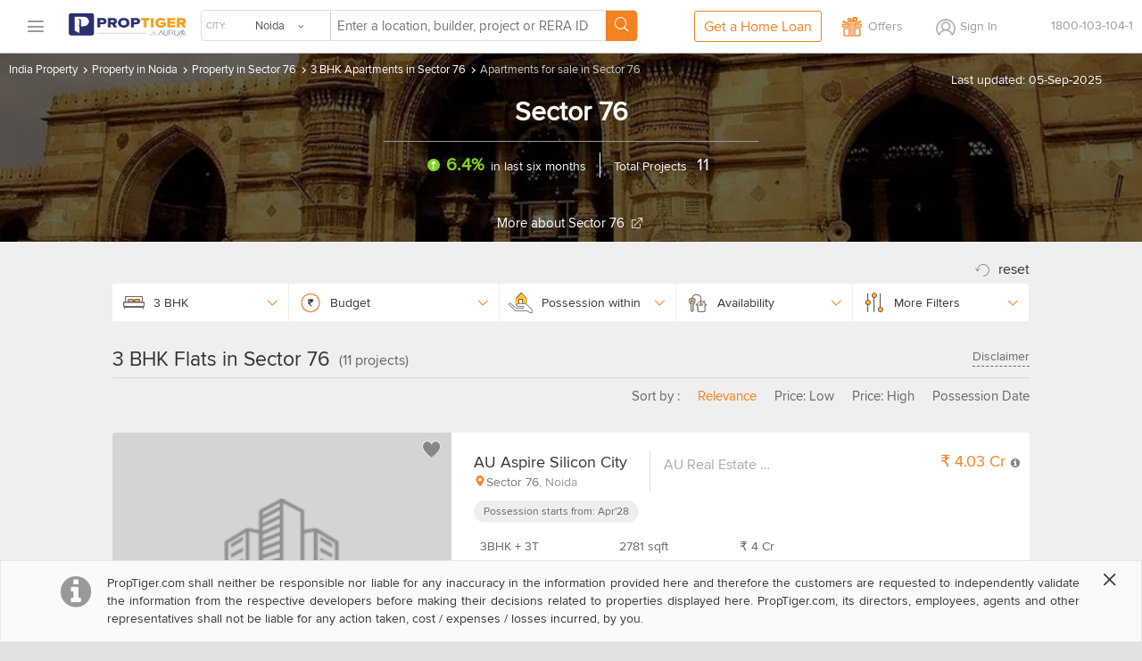

--- FILE ---
content_type: text/html
request_url: https://www.proptiger.com/noida/apartments-flats-sale-sector-76-50084/3bhk
body_size: 32150
content:
<!DOCTYPE html PUBLIC "-//WAPFORUM//DTD XHTML Mobile 1.2//EN" "http://www.openmobilealliance.org/tech/DTD/xhtml-mobile12.dtd"><html lang="en"><head><title>3 BHK Apartments in Sector 76– Buy 3 BHK Residential Apartments/Flats for Sale in Sector 76 Noida :PropTiger.com</title><meta charset="utf-8"/><link rel="dns-prefetch" href="//im.proptiger.com"/><link rel="dns-prefetch" href="//im.pt-img.com"/><link rel="dns-prefetch" href="//im.pt-img1.com"/><link rel="dns-prefetch" href="//im.pt-img2.com"/><link rel="dns-prefetch" href="//static-mob.proptiger.com"/><meta content="IE=Edge,chrome=1" http-equiv="X-UA-Compatible"/><meta name="viewport" content="width=device-width, initial-scale=1.0, maximum-scale=5.0"/><meta name="description" content="3 BHK Apartments in Sector 76 – Buy 3 BHK residential flats and apartments for sale at best price in Sector 76. Buy 3 BHK residential apartments/flats for sale in Sector 76 Noida."/><meta name="keywords" content="3 BHK apartments for sale in Sector 76 Noida, 3 BHK flat for sale in Sector 76 Noida, 3 BHK flat in Sector 76 Noida for sale, 3 BHK flats for sale in Sector 76 Noida, 3 BHK flats in Sector 76 Noida for sale, 3 BHK flat in Sector 76 Noida, buy 3 BHK flat in Sector 76 Noida, 3 BHK apartment in Sector 76 Noida, 3 BHK apartments in Sector 76 Noida, 3 BHK flat in Sector 76 Noida, 3 BHK flats in Sector 76 Noida"/><meta name="language" content="en-uk, english"/><meta name="google" content="notranslate"/><meta http-equiv="Content-Language" content="en"/><meta name="author" content="PropTiger.com"/><meta name="copyright" content="www.proptiger.com"/><meta name="ICBM" content="28.535500;77.390999"/><meta name="HandheldFriendly" content="true"/><meta name="referrer" content="origin"/><meta name="google-site-verification" content="duS8rDRDyhIBVSK_19vEOiqE18uE_I79LTqGAbzrRAo"/><meta property="og:image" content="https://im.proptiger.com/6/20/92/noida-heroshot-image-659708.jpeg"/><meta property="og:title" content="3 BHK Apartments in Sector 76– Buy 3 BHK Residential Apartments/Flats for Sale in Sector 76 Noida :PropTiger.com"/><meta property="og:description" content="3 BHK Apartments in Sector 76 – Buy 3 BHK residential flats and apartments for sale at best price in Sector 76. Buy 3 BHK residential apartments/flats for sale in Sector 76 Noida."/><link rel="manifest" href="/manifest.json"/><style type="text/css">@font-face {
   font-family: 'proxima_nova_rgregular';
   src: url('https://d1ghtzyjrbl4t6.cloudfront.net/mobile/fonts/ProximaNova-Reg-webfont.557c4707.eot');
   src: url('https://d1ghtzyjrbl4t6.cloudfront.net/mobile/fonts/ProximaNova-Reg-webfont.557c4707.eot?#iefix') format('embedded-opentype'),
        url('https://d1ghtzyjrbl4t6.cloudfront.net/mobile/fonts/ProximaNova-Reg-webfont.b421b35f.woff2') format('woff2'),
        url('https://d1ghtzyjrbl4t6.cloudfront.net/mobile/fonts/ProximaNova-Reg-webfont.328127b0.woff') format('woff'),
        url('https://d1ghtzyjrbl4t6.cloudfront.net/mobile/fonts/ProximaNova-Reg-webfont.602e9fd3.ttf') format('truetype'),
        url('https://d1ghtzyjrbl4t6.cloudfront.net/mobile/fonts/ProximaNova-Reg-webfont.580ce35a.svg#proxima_nova_rgregular') format('svg');
   font-weight: normal;
   font-style: normal;
   font-display: swap;
}@font-face {
  font-family: 'icomoon-new';
  src:  url('https://d1ghtzyjrbl4t6.cloudfront.net/mobile/fonts/icomoon-new.f7e0914d.eot?h4rq6r');
  src:  url('https://d1ghtzyjrbl4t6.cloudfront.net/mobile/fonts/icomoon-new.f7e0914d.eot?h4rq6r#iefix') format('embedded-opentype'),
    url('https://d1ghtzyjrbl4t6.cloudfront.net/mobile/fonts/icomoon-new.a7ff47fa.woff2?h4rq6r') format('woff2'),
    url('https://d1ghtzyjrbl4t6.cloudfront.net/mobile/fonts/icomoon-new.dce2b8ca.woff?h4rq6r') format('woff'),
    url('https://d1ghtzyjrbl4t6.cloudfront.net/mobile/fonts/icomoon-new.b3d31005.ttf?h4rq6r') format('truetype'),
    url('https://d1ghtzyjrbl4t6.cloudfront.net/mobile/fonts/icomoon-new.dddce3b7.svg?h4rq6r#icomoon-new') format('svg');
  font-weight: normal;
  font-style: normal;
  font-display: swap;
}</style><link rel="canonical" href="https://www.proptiger.com/noida/apartments-flats-sale-sector-76-50084/3bhk?page=undefined"/><style><html>{font-family:sans-serif;-ms-text-size-adjust:100%;-webkit-text-size-adjust:100%}article,aside,details,figcaption,figure,footer,header,hgroup,main,nav,section,summary{display:block}audio,canvas,progress,video{display:inline-block;vertical-align:baseline}audio:not([controls]){display:none;height:0}[hidden],template{display:none}a{background:0 0}a:active,a:hover{outline:0}b,strong{font-weight:700}dfn{font-style:italic}h1{margin:.67em 0}mark{background:#ff0;color:#000}sub,sup{font-size:75%;line-height:0;position:relative;vertical-align:baseline}sup{top:-.5em}sub{bottom:-.25em}img{border:0}svg:not(:root){overflow:hidden}hr{-moz-box-sizing:content-box;box-sizing:content-box;height:0}pre{overflow:auto}code,kbd,pre,samp{font-family:monospace,monospace;font-size:1em}button,input,optgroup,select,textarea{color:inherit;font:inherit;margin:0}button{overflow:visible}button,select{text-transform:none}button,html input[type=button],input[type=reset],input[type=submit]{-webkit-appearance:button;cursor:pointer}button[disabled],html input[disabled]{cursor:default}button::-moz-focus-inner,input::-moz-focus-inner{border:0;padding:0}input[type=checkbox],input[type=radio]{box-sizing:border-box;padding:0}input[type=number]::-webkit-inner-spin-button,input[type=number]::-webkit-outer-spin-button{height:auto}input[type=search]::-webkit-search-cancel-button,input[type=search]::-webkit-search-decoration{-webkit-appearance:none}textarea{overflow:auto}optgroup{font-weight:700}table{border-collapse:collapse;border-spacing:0}td,th{padding:0}*,:after,:before{-webkit-box-sizing:border-box;-moz-box-sizing:border-box;box-sizing:border-box}html{font-size:10px;-webkit-tap-highlight-color:rgba(0,0,0,0)}body{line-height:1.42857143}button,input,select,textarea{font-family:inherit;font-size:inherit;line-height:inherit}a{color:#428bca;text-decoration:none}a:focus,a:hover{color:#2a6496;text-decoration:underline}a:focus{outline:thin dotted;outline:5px auto -webkit-focus-ring-color;outline-offset:-2px}figure{margin:0}img{vertical-align:middle}.img-responsive{display:block;max-width:100%;height:auto}.img-rounded{border-radius:6px}.img-thumbnail{padding:4px;line-height:1.42857143;background-color:#fff;border:1px solid #ddd;border-radius:4px;-webkit-transition:all .2s ease-in-out;-o-transition:all .2s ease-in-out;transition:all .2s ease-in-out;display:inline-block;max-width:100%;height:auto}.img-circle{border-radius:50%}hr{margin-top:20px;margin-bottom:20px;border:0;border-top:1px solid #eee}.sr-only{position:absolute;width:1px;height:1px;margin:-1px;padding:0;overflow:hidden;clip:rect(0,0,0,0);border:0}.sr-only-focusable:active,.sr-only-focusable:focus{position:static;width:auto;height:auto;margin:0;overflow:visible;clip:auto}.h1,.h2,.h3,.h4,.h5,.h6,h1,h2,h3,h4,h5,h6{font-family:inherit;font-weight:500;line-height:1.1;color:inherit}.h1 .small,.h1 small,.h2 .small,.h2 small,.h3 .small,.h3 small,.h4 .small,.h4 small,.h5 .small,.h5 small,.h6 .small,.h6 small,h1 .small,h1 small,h2 .small,h2 small,h3 .small,h3 small,h4 .small,h4 small,h5 .small,h5 small,h6 .small,h6 small{font-weight:400;line-height:1;color:#777}.h1,.h2,.h3,h1,h2,h3{margin-top:20px;margin-bottom:10px}.h1 .small,.h1 small,.h2 .small,.h2 small,.h3 .small,.h3 small,h1 .small,h1 small,h2 .small,h2 small,h3 .small,h3 small{font-size:65%}.h4,.h5,.h6,h4,h5,h6{margin-top:10px;margin-bottom:10px}.h4 .small,.h4 small,.h5 .small,.h5 small,.h6 .small,.h6 small,h4 .small,h4 small,h5 .small,h5 small,h6 .small,h6 small{font-size:75%}.h1,h1{font-size:36px}.h2,h2{font-size:30px}.h3,h3{font-size:24px}.h4,h4{font-size:18px}.h5,h5{font-size:14px}.h6,h6{font-size:12px}p{margin:0 0 10px}.lead{margin-bottom:20px;font-size:16px;font-weight:300;line-height:1.4}@media (min-width:768px){.lead{font-size:21px}}.small,small{font-size:85%}cite{font-style:normal}.mark,mark{background-color:#fcf8e3;padding:.2em}.text-left{text-align:left}.text-right{text-align:right}.text-center{text-align:center}.text-justify{text-align:justify}.text-nowrap{white-space:nowrap}.text-lowercase{text-transform:lowercase}.text-uppercase{text-transform:uppercase}.text-capitalize{text-transform:capitalize}.text-muted{color:#777}.text-primary{color:#428bca}a.text-primary:hover{color:#3071a9}.text-success{color:#3c763d}a.text-success:hover{color:#2b542c}.text-info{color:#31708f}a.text-info:hover{color:#245269}.text-warning{color:#8a6d3b}a.text-warning:hover{color:#66512c}.text-danger{color:#a94442}a.text-danger:hover{color:#843534}.bg-primary{color:#fff;background-color:#428bca}a.bg-primary:hover{background-color:#3071a9}.bg-success{background-color:#dff0d8}a.bg-success:hover{background-color:#c1e2b3}.bg-info{background-color:#d9edf7}a.bg-info:hover{background-color:#afd9ee}.bg-warning{background-color:#fcf8e3}a.bg-warning:hover{background-color:#f7ecb5}.bg-danger{background-color:#f2dede}a.bg-danger:hover{background-color:#e4b9b9}.page-header{padding-bottom:9px;margin:40px 0 20px;border-bottom:1px solid #eee}ol,ul{margin-top:0;margin-bottom:10px}ol ol,ol ul,ul ol,ul ul{margin-bottom:0}.list-unstyled{padding-left:0;list-style:none}.list-inline{padding-left:0;list-style:none;margin-left:-5px}.list-inline>li{display:inline-block;padding-left:5px;padding-right:5px}dl{margin-top:0;margin-bottom:20px}dd,dt{line-height:1.42857143}dt{font-weight:700}dd{margin-left:0}@media (min-width:768px){.dl-horizontal dt{float:left;width:160px;clear:left;text-align:right;overflow:hidden;text-overflow:ellipsis;white-space:nowrap}.dl-horizontal dd{margin-left:180px}}abbr[data-original-title],abbr[title]{cursor:help;border-bottom:1px dotted #777}.initialism{font-size:90%;text-transform:uppercase}blockquote{padding:10px 20px;margin:0 0 20px;font-size:17.5px;border-left:5px solid #eee}blockquote ol:last-child,blockquote p:last-child,blockquote ul:last-child{margin-bottom:0}blockquote .small,blockquote footer,blockquote small{display:block;font-size:80%;line-height:1.42857143;color:#777}blockquote .small:before,blockquote footer:before,blockquote small:before{content:'\2014 \00A0'}.blockquote-reverse,blockquote.pull-right{padding-right:15px;padding-left:0;border-right:5px solid #eee;border-left:0;text-align:right}.blockquote-reverse .small:before,.blockquote-reverse footer:before,.blockquote-reverse small:before,blockquote.pull-right .small:before,blockquote.pull-right footer:before,blockquote.pull-right small:before{content:''}.blockquote-reverse .small:after,.blockquote-reverse footer:after,.blockquote-reverse small:after,blockquote.pull-right .small:after,blockquote.pull-right footer:after,blockquote.pull-right small:after{content:'\00A0 \2014'}blockquote:after,blockquote:before{content:""}address{margin-bottom:20px;font-style:normal;line-height:1.42857143}.container,.container-fluid{margin-right:auto;margin-left:auto;padding-left:15px;padding-right:15px}@media (min-width:768px){.container{width:750px}}@media (min-width:992px){.container{width:970px}}@media (min-width:1200px){.container{width:1170px}}.row{margin-left:-15px;margin-right:-15px}.col-lg-1,.col-lg-10,.col-lg-11,.col-lg-12,.col-lg-2,.col-lg-3,.col-lg-4,.col-lg-5,.col-lg-6,.col-lg-7,.col-lg-8,.col-lg-9,.col-md-1,.col-md-10,.col-md-11,.col-md-12,.col-md-2,.col-md-3,.col-md-4,.col-md-5,.col-md-6,.col-md-7,.col-md-8,.col-md-9,.col-sm-1,.col-sm-10,.col-sm-11,.col-sm-12,.col-sm-2,.col-sm-3,.col-sm-4,.col-sm-5,.col-sm-6,.col-sm-7,.col-sm-8,.col-sm-9,.col-xs-1,.col-xs-10,.col-xs-11,.col-xs-12,.col-xs-2,.col-xs-3,.col-xs-4,.col-xs-5,.col-xs-6,.col-xs-7,.col-xs-8,.col-xs-9{position:relative;min-height:1px;padding-left:15px;padding-right:15px}.col-xs-1,.col-xs-10,.col-xs-11,.col-xs-12,.col-xs-2,.col-xs-3,.col-xs-4,.col-xs-5,.col-xs-6,.col-xs-7,.col-xs-8,.col-xs-9{float:left}.col-xs-12{width:100%}.col-xs-11{width:91.66666667%}.col-xs-10{width:83.33333333%}.col-xs-9{width:75%}.col-xs-8{width:66.66666667%}.col-xs-7{width:58.33333333%}.col-xs-6{width:50%}.col-xs-5{width:41.66666667%}.col-xs-4{width:33.33333333%}.col-xs-3{width:25%}.col-xs-2{width:16.66666667%}.col-xs-1{width:8.33333333%}.col-xs-pull-12{right:100%}.col-xs-pull-11{right:91.66666667%}.col-xs-pull-10{right:83.33333333%}.col-xs-pull-9{right:75%}.col-xs-pull-8{right:66.66666667%}.col-xs-pull-7{right:58.33333333%}.col-xs-pull-6{right:50%}.col-xs-pull-5{right:41.66666667%}.col-xs-pull-4{right:33.33333333%}.col-xs-pull-3{right:25%}.col-xs-pull-2{right:16.66666667%}.col-xs-pull-1{right:8.33333333%}.col-xs-pull-0{right:auto}.col-xs-push-12{left:100%}.col-xs-push-11{left:91.66666667%}.col-xs-push-10{left:83.33333333%}.col-xs-push-9{left:75%}.col-xs-push-8{left:66.66666667%}.col-xs-push-7{left:58.33333333%}.col-xs-push-6{left:50%}.col-xs-push-5{left:41.66666667%}.col-xs-push-4{left:33.33333333%}.col-xs-push-3{left:25%}.col-xs-push-2{left:16.66666667%}.col-xs-push-1{left:8.33333333%}.col-xs-push-0{left:auto}.col-xs-offset-12{margin-left:100%}.col-xs-offset-11{margin-left:91.66666667%}.col-xs-offset-10{margin-left:83.33333333%}.col-xs-offset-9{margin-left:75%}.col-xs-offset-8{margin-left:66.66666667%}.col-xs-offset-7{margin-left:58.33333333%}.col-xs-offset-6{margin-left:50%}.col-xs-offset-5{margin-left:41.66666667%}.col-xs-offset-4{margin-left:33.33333333%}.col-xs-offset-3{margin-left:25%}.col-xs-offset-2{margin-left:16.66666667%}.col-xs-offset-1{margin-left:8.33333333%}.col-xs-offset-0{margin-left:0}@media (min-width:768px){.col-sm-1,.col-sm-10,.col-sm-11,.col-sm-12,.col-sm-2,.col-sm-3,.col-sm-4,.col-sm-5,.col-sm-6,.col-sm-7,.col-sm-8,.col-sm-9{float:left}.col-sm-12{width:100%}.col-sm-11{width:91.66666667%}.col-sm-10{width:83.33333333%}.col-sm-9{width:75%}.col-sm-8{width:66.66666667%}.col-sm-7{width:58.33333333%}.col-sm-6{width:50%}.col-sm-5{width:41.66666667%}.col-sm-4{width:33.33333333%}.col-sm-3{width:25%}.col-sm-2{width:16.66666667%}.col-sm-1{width:8.33333333%}.col-sm-pull-12{right:100%}.col-sm-pull-11{right:91.66666667%}.col-sm-pull-10{right:83.33333333%}.col-sm-pull-9{right:75%}.col-sm-pull-8{right:66.66666667%}.col-sm-pull-7{right:58.33333333%}.col-sm-pull-6{right:50%}.col-sm-pull-5{right:41.66666667%}.col-sm-pull-4{right:33.33333333%}.col-sm-pull-3{right:25%}.col-sm-pull-2{right:16.66666667%}.col-sm-pull-1{right:8.33333333%}.col-sm-pull-0{right:auto}.col-sm-push-12{left:100%}.col-sm-push-11{left:91.66666667%}.col-sm-push-10{left:83.33333333%}.col-sm-push-9{left:75%}.col-sm-push-8{left:66.66666667%}.col-sm-push-7{left:58.33333333%}.col-sm-push-6{left:50%}.col-sm-push-5{left:41.66666667%}.col-sm-push-4{left:33.33333333%}.col-sm-push-3{left:25%}.col-sm-push-2{left:16.66666667%}.col-sm-push-1{left:8.33333333%}.col-sm-push-0{left:auto}.col-sm-offset-12{margin-left:100%}.col-sm-offset-11{margin-left:91.66666667%}.col-sm-offset-10{margin-left:83.33333333%}.col-sm-offset-9{margin-left:75%}.col-sm-offset-8{margin-left:66.66666667%}.col-sm-offset-7{margin-left:58.33333333%}.col-sm-offset-6{margin-left:50%}.col-sm-offset-5{margin-left:41.66666667%}.col-sm-offset-4{margin-left:33.33333333%}.col-sm-offset-3{margin-left:25%}.col-sm-offset-2{margin-left:16.66666667%}.col-sm-offset-1{margin-left:8.33333333%}.col-sm-offset-0{margin-left:0}}@media (min-width:992px){.col-md-1,.col-md-10,.col-md-11,.col-md-12,.col-md-2,.col-md-3,.col-md-4,.col-md-5,.col-md-6,.col-md-7,.col-md-8,.col-md-9{float:left}.col-md-12{width:100%}.col-md-11{width:91.66666667%}.col-md-10{width:83.33333333%}.col-md-9{width:75%}.col-md-8{width:66.66666667%}.col-md-7{width:58.33333333%}.col-md-6{width:50%}.col-md-5{width:41.66666667%}.col-md-4{width:33.33333333%}.col-md-3{width:25%}.col-md-2{width:16.66666667%}.col-md-1{width:8.33333333%}.col-md-pull-12{right:100%}.col-md-pull-11{right:91.66666667%}.col-md-pull-10{right:83.33333333%}.col-md-pull-9{right:75%}.col-md-pull-8{right:66.66666667%}.col-md-pull-7{right:58.33333333%}.col-md-pull-6{right:50%}.col-md-pull-5{right:41.66666667%}.col-md-pull-4{right:33.33333333%}.col-md-pull-3{right:25%}.col-md-pull-2{right:16.66666667%}.col-md-pull-1{right:8.33333333%}.col-md-pull-0{right:auto}.col-md-push-12{left:100%}.col-md-push-11{left:91.66666667%}.col-md-push-10{left:83.33333333%}.col-md-push-9{left:75%}.col-md-push-8{left:66.66666667%}.col-md-push-7{left:58.33333333%}.col-md-push-6{left:50%}.col-md-push-5{left:41.66666667%}.col-md-push-4{left:33.33333333%}.col-md-push-3{left:25%}.col-md-push-2{left:16.66666667%}.col-md-push-1{left:8.33333333%}.col-md-push-0{left:auto}.col-md-offset-12{margin-left:100%}.col-md-offset-11{margin-left:91.66666667%}.col-md-offset-10{margin-left:83.33333333%}.col-md-offset-9{margin-left:75%}.col-md-offset-8{margin-left:66.66666667%}.col-md-offset-7{margin-left:58.33333333%}.col-md-offset-6{margin-left:50%}.col-md-offset-5{margin-left:41.66666667%}.col-md-offset-4{margin-left:33.33333333%}.col-md-offset-3{margin-left:25%}.col-md-offset-2{margin-left:16.66666667%}.col-md-offset-1{margin-left:8.33333333%}.col-md-offset-0{margin-left:0}}@media (min-width:1200px){.col-lg-1,.col-lg-10,.col-lg-11,.col-lg-12,.col-lg-2,.col-lg-3,.col-lg-4,.col-lg-5,.col-lg-6,.col-lg-7,.col-lg-8,.col-lg-9{float:left}.col-lg-12{width:100%}.col-lg-11{width:91.66666667%}.col-lg-10{width:83.33333333%}.col-lg-9{width:75%}.col-lg-8{width:66.66666667%}.col-lg-7{width:58.33333333%}.col-lg-6{width:50%}.col-lg-5{width:41.66666667%}.col-lg-4{width:33.33333333%}.col-lg-3{width:25%}.col-lg-2{width:16.66666667%}.col-lg-1{width:8.33333333%}.col-lg-pull-12{right:100%}.col-lg-pull-11{right:91.66666667%}.col-lg-pull-10{right:83.33333333%}.col-lg-pull-9{right:75%}.col-lg-pull-8{right:66.66666667%}.col-lg-pull-7{right:58.33333333%}.col-lg-pull-6{right:50%}.col-lg-pull-5{right:41.66666667%}.col-lg-pull-4{right:33.33333333%}.col-lg-pull-3{right:25%}.col-lg-pull-2{right:16.66666667%}.col-lg-pull-1{right:8.33333333%}.col-lg-pull-0{right:auto}.col-lg-push-12{left:100%}.col-lg-push-11{left:91.66666667%}.col-lg-push-10{left:83.33333333%}.col-lg-push-9{left:75%}.col-lg-push-8{left:66.66666667%}.col-lg-push-7{left:58.33333333%}.col-lg-push-6{left:50%}.col-lg-push-5{left:41.66666667%}.col-lg-push-4{left:33.33333333%}.col-lg-push-3{left:25%}.col-lg-push-2{left:16.66666667%}.col-lg-push-1{left:8.33333333%}.col-lg-push-0{left:auto}.col-lg-offset-12{margin-left:100%}.col-lg-offset-11{margin-left:91.66666667%}.col-lg-offset-10{margin-left:83.33333333%}.col-lg-offset-9{margin-left:75%}.col-lg-offset-8{margin-left:66.66666667%}.col-lg-offset-7{margin-left:58.33333333%}.col-lg-offset-6{margin-left:50%}.col-lg-offset-5{margin-left:41.66666667%}.col-lg-offset-4{margin-left:33.33333333%}.col-lg-offset-3{margin-left:25%}.col-lg-offset-2{margin-left:16.66666667%}.col-lg-offset-1{margin-left:8.33333333%}.col-lg-offset-0{margin-left:0}}fieldset{padding:0;margin:0;border:0;min-width:0}legend{display:block;width:100%;padding:0;margin-bottom:20px;font-size:21px;line-height:inherit;color:#333;border:0;border-bottom:1px solid #e5e5e5}label{display:inline-block;max-width:100%;margin-bottom:5px;font-weight:700}input[type=search]{-webkit-box-sizing:border-box;-moz-box-sizing:border-box;box-sizing:border-box}input[type=checkbox],input[type=radio]{margin:4px 0 0;line-height:normal}input[type=file]{display:block}input[type=range]{display:block;width:100%}select[multiple],select[size]{height:auto}input[type=checkbox]:focus,input[type=file]:focus,input[type=radio]:focus{outline:thin dotted;outline:5px auto -webkit-focus-ring-color;outline-offset:-2px}output{display:block;padding-top:7px;font-size:14px;line-height:1.42857143;color:#555}.form-control{display:block;width:100%;height:34px;padding:6px 12px;line-height:1.42857143;color:#555;background-image:none;-webkit-box-shadow:inset 0 1px 1px rgba(0,0,0,.075);-webkit-transition:border-color ease-in-out .15s,box-shadow ease-in-out .15s;-o-transition:border-color ease-in-out .15s,box-shadow ease-in-out .15s;transition:border-color ease-in-out .15s,box-shadow ease-in-out .15s}.form-control:focus{border-color:#66afe9;outline:0;-webkit-box-shadow:inset 0 1px 1px rgba(0,0,0,.075),0 0 8px rgba(102,175,233,.6);box-shadow:inset 0 1px 1px rgba(0,0,0,.075),0 0 8px rgba(102,175,233,.6)}.form-control::-moz-placeholder{color:#777;opacity:1}.form-control:-ms-input-placeholder{color:#777}.form-control::-webkit-input-placeholder{color:#777}.form-control[disabled],.form-control[readonly],fieldset[disabled] .form-control{cursor:not-allowed;background-color:#eee;opacity:1}textarea.form-control{height:auto}input[type=search]{-webkit-appearance:none}input[type=date],input[type=datetime-local],input[type=month],input[type=time]{line-height:34px;line-height:1.42857143 \0}input[type=date].input-sm,input[type=datetime-local].input-sm,input[type=month].input-sm,input[type=time].input-sm{line-height:30px}input[type=date].input-lg,input[type=datetime-local].input-lg,input[type=month].input-lg,input[type=time].input-lg{line-height:46px}.form-group{margin-bottom:15px}.checkbox,.radio{position:relative;display:block;min-height:20px;margin-top:10px;margin-bottom:10px}.checkbox label,.radio label{padding-left:20px;margin-bottom:0;font-weight:400;cursor:pointer}.checkbox input[type=checkbox],.checkbox-inline input[type=checkbox],.radio input[type=radio],.radio-inline input[type=radio]{position:absolute;margin-left:-20px}.checkbox+.checkbox,.radio+.radio{margin-top:-5px}.checkbox-inline,.radio-inline{display:inline-block;padding-left:20px;margin-bottom:0;vertical-align:middle;font-weight:400;cursor:pointer}.checkbox-inline+.checkbox-inline,.radio-inline+.radio-inline{margin-top:0;margin-left:10px}.checkbox-inline.disabled,.checkbox.disabled label,.radio-inline.disabled,.radio.disabled label,fieldset[disabled] .checkbox label,fieldset[disabled] .checkbox-inline,fieldset[disabled] .radio label,fieldset[disabled] .radio-inline,fieldset[disabled] input[type=checkbox],fieldset[disabled] input[type=radio],input[type=checkbox].disabled,input[type=checkbox][disabled],input[type=radio].disabled,input[type=radio][disabled]{cursor:not-allowed}.form-control-static{padding-top:7px;padding-bottom:7px;margin-bottom:0}.form-control-static.input-lg,.form-control-static.input-sm{padding-left:0;padding-right:0}.form-horizontal .form-group-sm .form-control,.input-sm{height:30px;padding:5px 10px;font-size:12px;line-height:1.5;border-radius:3px}select.input-sm{height:30px;line-height:30px}select[multiple].input-sm,textarea.input-sm{height:auto}.form-horizontal .form-group-lg .form-control,.input-lg{height:46px;padding:10px 16px;font-size:18px;line-height:1.33;border-radius:6px}select.input-lg{height:46px;line-height:46px}select[multiple].input-lg,textarea.input-lg{height:auto}.has-feedback{position:relative}.has-feedback .form-control{padding-right:42.5px}.form-control-feedback{position:absolute;top:25px;right:0;z-index:2;display:block;width:34px;height:34px;line-height:34px;text-align:center}.input-lg+.form-control-feedback{width:46px;height:46px;line-height:46px}.input-sm+.form-control-feedback{width:30px;height:30px;line-height:30px}.has-success .checkbox,.has-success .checkbox-inline,.has-success .control-label,.has-success .help-block,.has-success .radio,.has-success .radio-inline{color:#3c763d}.has-success .form-control{border-color:#3c763d;-webkit-box-shadow:inset 0 1px 1px rgba(0,0,0,.075);box-shadow:inset 0 1px 1px rgba(0,0,0,.075)}.has-success .form-control:focus{border-color:#2b542c;-webkit-box-shadow:inset 0 1px 1px rgba(0,0,0,.075),0 0 6px #67b168;box-shadow:inset 0 1px 1px rgba(0,0,0,.075),0 0 6px #67b168}.has-success .input-group-addon{color:#3c763d;border-color:#3c763d;background-color:#dff0d8}.has-success .form-control-feedback{color:#3c763d}.has-warning .checkbox,.has-warning .checkbox-inline,.has-warning .control-label,.has-warning .help-block,.has-warning .radio,.has-warning .radio-inline{color:#8a6d3b}.has-warning .form-control{border-color:#8a6d3b;-webkit-box-shadow:inset 0 1px 1px rgba(0,0,0,.075);box-shadow:inset 0 1px 1px rgba(0,0,0,.075)}.has-warning .form-control:focus{border-color:#66512c;-webkit-box-shadow:inset 0 1px 1px rgba(0,0,0,.075),0 0 6px #c0a16b;box-shadow:inset 0 1px 1px rgba(0,0,0,.075),0 0 6px #c0a16b}.has-warning .input-group-addon{color:#8a6d3b;border-color:#8a6d3b;background-color:#fcf8e3}.has-warning .form-control-feedback{color:#8a6d3b}.has-error .checkbox,.has-error .checkbox-inline,.has-error .control-label,.has-error .help-block,.has-error .radio,.has-error .radio-inline{color:#a94442}.has-error .form-control{border-color:#a94442;-webkit-box-shadow:inset 0 1px 1px rgba(0,0,0,.075);box-shadow:inset 0 1px 1px rgba(0,0,0,.075)}.has-error .form-control:focus{border-color:#843534;-webkit-box-shadow:inset 0 1px 1px rgba(0,0,0,.075),0 0 6px #ce8483;box-shadow:inset 0 1px 1px rgba(0,0,0,.075),0 0 6px #ce8483}.has-error .input-group-addon{color:#a94442;border-color:#a94442;background-color:#f2dede}.has-error .form-control-feedback{color:#a94442}.has-feedback label.sr-only~.form-control-feedback{top:0}.help-block{display:block;margin-top:5px;margin-bottom:10px;color:#737373}@media (min-width:768px){.form-inline .form-group{display:inline-block;margin-bottom:0;vertical-align:middle}.form-inline .form-control{display:inline-block;width:auto;vertical-align:middle}.form-inline .input-group{display:inline-table;vertical-align:middle}.form-inline .input-group .form-control,.form-inline .input-group .input-group-addon,.form-inline .input-group .input-group-btn{width:auto}.form-inline .input-group>.form-control{width:100%}.form-inline .control-label{margin-bottom:0;vertical-align:middle}.form-inline .checkbox,.form-inline .radio{display:inline-block;margin-top:0;margin-bottom:0;vertical-align:middle}.form-inline .checkbox label,.form-inline .radio label{padding-left:0}.form-inline .checkbox input[type=checkbox],.form-inline .radio input[type=radio]{position:relative;margin-left:0}.form-inline .has-feedback .form-control-feedback{top:0}}.form-horizontal .checkbox,.form-horizontal .checkbox-inline,.form-horizontal .radio,.form-horizontal .radio-inline{margin-top:0;margin-bottom:0;padding-top:7px}.form-horizontal .checkbox,.form-horizontal .radio{min-height:27px}.form-horizontal .form-group{margin-left:-15px;margin-right:-15px}@media (min-width:768px){.form-horizontal .control-label{text-align:right;margin-bottom:0;padding-top:7px}}.form-horizontal .has-feedback .form-control-feedback{top:0;right:15px}@media (min-width:768px){.form-horizontal .form-group-lg .control-label{padding-top:14.3px}}@media (min-width:768px){.form-horizontal .form-group-sm .control-label{padding-top:6px}}.btn{display:inline-block;margin-bottom:0;font-weight:400;text-align:center;vertical-align:middle;cursor:pointer;background-image:none;border:1px solid transparent;white-space:nowrap;padding:6px 12px;font-size:14px;line-height:1.42857143;border-radius:4px;-webkit-user-select:none;-moz-user-select:none;-ms-user-select:none;user-select:none}.btn.active:focus,.btn:active:focus,.btn:focus{outline:thin dotted;outline:5px auto -webkit-focus-ring-color;outline-offset:-2px}.btn:focus,.btn:hover{color:#333;text-decoration:none}.btn.active,.btn:active{outline:0;background-image:none;-webkit-box-shadow:inset 0 3px 5px rgba(0,0,0,.125);box-shadow:inset 0 3px 5px rgba(0,0,0,.125)}.btn.disabled,.btn[disabled],fieldset[disabled] .btn{cursor:not-allowed;pointer-events:none;opacity:.65;filter:alpha(opacity=65);-webkit-box-shadow:none;box-shadow:none}.btn-default{color:#333;background-color:#fff;border-color:#ccc}.btn-default.active,.btn-default:active,.btn-default:focus,.btn-default:hover,.open>.dropdown-toggle.btn-default{color:#333;background-color:#e6e6e6;border-color:#adadad}.btn-default.active,.btn-default:active,.open>.dropdown-toggle.btn-default{background-image:none}.btn-default.disabled,.btn-default.disabled.active,.btn-default.disabled:active,.btn-default.disabled:focus,.btn-default.disabled:hover,.btn-default[disabled],.btn-default[disabled].active,.btn-default[disabled]:active,.btn-default[disabled]:focus,.btn-default[disabled]:hover,fieldset[disabled] .btn-default,fieldset[disabled] .btn-default.active,fieldset[disabled] .btn-default:active,fieldset[disabled] .btn-default:focus,fieldset[disabled] .btn-default:hover{background-color:#fff;border-color:#ccc}.btn-default .badge{color:#fff;background-color:#333}.btn-primary{color:#fff;background-color:#428bca;border-color:#357ebd}.btn-primary.active,.btn-primary:active,.btn-primary:focus,.btn-primary:hover,.open>.dropdown-toggle.btn-primary{color:#fff;background-color:#3071a9;border-color:#285e8e}.btn-primary.active,.btn-primary:active,.open>.dropdown-toggle.btn-primary{background-image:none}.btn-primary.disabled,.btn-primary.disabled.active,.btn-primary.disabled:active,.btn-primary.disabled:focus,.btn-primary.disabled:hover,.btn-primary[disabled],.btn-primary[disabled].active,.btn-primary[disabled]:active,.btn-primary[disabled]:focus,.btn-primary[disabled]:hover,fieldset[disabled] .btn-primary,fieldset[disabled] .btn-primary.active,fieldset[disabled] .btn-primary:active,fieldset[disabled] .btn-primary:focus,fieldset[disabled] .btn-primary:hover{background-color:#428bca;border-color:#357ebd}.btn-primary .badge{color:#428bca;background-color:#fff}.btn-success{color:#fff;background-color:#5cb85c;border-color:#4cae4c}.btn-success.active,.btn-success:active,.btn-success:focus,.btn-success:hover,.open>.dropdown-toggle.btn-success{color:#fff;background-color:#449d44;border-color:#398439}.btn-success.active,.btn-success:active,.open>.dropdown-toggle.btn-success{background-image:none}.btn-success.disabled,.btn-success.disabled.active,.btn-success.disabled:active,.btn-success.disabled:focus,.btn-success.disabled:hover,.btn-success[disabled],.btn-success[disabled].active,.btn-success[disabled]:active,.btn-success[disabled]:focus,.btn-success[disabled]:hover,fieldset[disabled] .btn-success,fieldset[disabled] .btn-success.active,fieldset[disabled] .btn-success:active,fieldset[disabled] .btn-success:focus,fieldset[disabled] .btn-success:hover{background-color:#5cb85c;border-color:#4cae4c}.btn-success .badge{color:#5cb85c;background-color:#fff}.btn-info{color:#fff;background-color:#5bc0de;border-color:#46b8da}.btn-info.active,.btn-info:active,.btn-info:focus,.btn-info:hover,.open>.dropdown-toggle.btn-info{color:#fff;background-color:#31b0d5;border-color:#269abc}.btn-info.active,.btn-info:active,.open>.dropdown-toggle.btn-info{background-image:none}.btn-info.disabled,.btn-info.disabled.active,.btn-info.disabled:active,.btn-info.disabled:focus,.btn-info.disabled:hover,.btn-info[disabled],.btn-info[disabled].active,.btn-info[disabled]:active,.btn-info[disabled]:focus,.btn-info[disabled]:hover,fieldset[disabled] .btn-info,fieldset[disabled] .btn-info.active,fieldset[disabled] .btn-info:active,fieldset[disabled] .btn-info:focus,fieldset[disabled] .btn-info:hover{background-color:#5bc0de;border-color:#46b8da}.btn-info .badge{color:#5bc0de;background-color:#fff}.btn-warning{color:#fff;background-color:#f0ad4e;border-color:#eea236}.btn-warning.active,.btn-warning:active,.btn-warning:focus,.btn-warning:hover,.open>.dropdown-toggle.btn-warning{color:#fff;background-color:#ec971f;border-color:#d58512}.btn-warning.active,.btn-warning:active,.open>.dropdown-toggle.btn-warning{background-image:none}.btn-warning.disabled,.btn-warning.disabled.active,.btn-warning.disabled:active,.btn-warning.disabled:focus,.btn-warning.disabled:hover,.btn-warning[disabled],.btn-warning[disabled].active,.btn-warning[disabled]:active,.btn-warning[disabled]:focus,.btn-warning[disabled]:hover,fieldset[disabled] .btn-warning,fieldset[disabled] .btn-warning.active,fieldset[disabled] .btn-warning:active,fieldset[disabled] .btn-warning:focus,fieldset[disabled] .btn-warning:hover{background-color:#f0ad4e;border-color:#eea236}.btn-warning .badge{color:#f0ad4e;background-color:#fff}.btn-danger{color:#fff;background-color:#d9534f;border-color:#d43f3a}.btn-danger.active,.btn-danger:active,.btn-danger:focus,.btn-danger:hover,.open>.dropdown-toggle.btn-danger{color:#fff;background-color:#c9302c;border-color:#ac2925}.btn-danger.active,.btn-danger:active,.open>.dropdown-toggle.btn-danger{background-image:none}.btn-danger.disabled,.btn-danger.disabled.active,.btn-danger.disabled:active,.btn-danger.disabled:focus,.btn-danger.disabled:hover,.btn-danger[disabled],.btn-danger[disabled].active,.btn-danger[disabled]:active,.btn-danger[disabled]:focus,.btn-danger[disabled]:hover,fieldset[disabled] .btn-danger,fieldset[disabled] .btn-danger.active,fieldset[disabled] .btn-danger:active,fieldset[disabled] .btn-danger:focus,fieldset[disabled] .btn-danger:hover{background-color:#d9534f;border-color:#d43f3a}.btn-danger .badge{color:#d9534f;background-color:#fff}.btn-link{color:#428bca;font-weight:400;cursor:pointer;border-radius:0}.btn-link,.btn-link:active,.btn-link[disabled],fieldset[disabled] .btn-link{background-color:transparent;-webkit-box-shadow:none;box-shadow:none}.btn-link,.btn-link:active,.btn-link:focus,.btn-link:hover{border-color:transparent}.btn-link:focus,.btn-link:hover{color:#2a6496;text-decoration:underline;background-color:transparent}.btn-link[disabled]:focus,.btn-link[disabled]:hover,fieldset[disabled] .btn-link:focus,fieldset[disabled] .btn-link:hover{color:#777;text-decoration:none}.btn-group-lg>.btn,.btn-lg{padding:10px 16px;font-size:18px;line-height:1.33;border-radius:6px}.btn-group-sm>.btn,.btn-sm{padding:5px 10px;font-size:12px;line-height:1.5;border-radius:3px}.btn-group-xs>.btn,.btn-xs{padding:1px 5px;font-size:12px;line-height:1.5;border-radius:3px}.btn-block{display:block;width:100%}.btn-block+.btn-block{margin-top:5px}input[type=button].btn-block,input[type=reset].btn-block,input[type=submit].btn-block{width:100%}.btn-group,.btn-group-vertical{position:relative;display:inline-block;vertical-align:middle}.btn-group-vertical>.btn,.btn-group>.btn{position:relative;float:left}.btn-group-vertical>.btn.active,.btn-group-vertical>.btn:active,.btn-group-vertical>.btn:focus,.btn-group-vertical>.btn:hover,.btn-group>.btn.active,.btn-group>.btn:active,.btn-group>.btn:focus,.btn-group>.btn:hover{z-index:2}.btn-group-vertical>.btn:focus,.btn-group>.btn:focus{outline:0}.btn-group .btn+.btn,.btn-group .btn+.btn-group,.btn-group .btn-group+.btn,.btn-group .btn-group+.btn-group{margin-left:-1px}.btn-toolbar{margin-left:-5px}.btn-toolbar .btn-group,.btn-toolbar .input-group{float:left}.btn-toolbar>.btn,.btn-toolbar>.btn-group,.btn-toolbar>.input-group{margin-left:5px}.btn-group>.btn:not(:first-child):not(:last-child):not(.dropdown-toggle){border-radius:0}.btn-group>.btn:first-child{margin-left:0}.btn-group>.btn:first-child:not(:last-child):not(.dropdown-toggle){border-bottom-right-radius:0;border-top-right-radius:0}.btn-group>.btn:last-child:not(:first-child),.btn-group>.dropdown-toggle:not(:first-child){border-bottom-left-radius:0;border-top-left-radius:0}.btn-group>.btn-group{float:left}.btn-group>.btn-group:not(:first-child):not(:last-child)>.btn{border-radius:0}.btn-group>.btn-group:first-child>.btn:last-child,.btn-group>.btn-group:first-child>.dropdown-toggle{border-bottom-right-radius:0;border-top-right-radius:0}.btn-group>.btn-group:last-child>.btn:first-child{border-bottom-left-radius:0;border-top-left-radius:0}.btn-group .dropdown-toggle:active,.btn-group.open .dropdown-toggle{outline:0}.btn-group>.btn+.dropdown-toggle{padding-left:8px;padding-right:8px}.btn-group>.btn-lg+.dropdown-toggle{padding-left:12px;padding-right:12px}.btn-group.open .dropdown-toggle{-webkit-box-shadow:inset 0 3px 5px rgba(0,0,0,.125);box-shadow:inset 0 3px 5px rgba(0,0,0,.125)}.btn-group.open .dropdown-toggle.btn-link{-webkit-box-shadow:none;box-shadow:none}.btn .caret{margin-left:0}.btn-lg .caret{border-width:5px 5px 0;border-bottom-width:0}.dropup .btn-lg .caret{border-width:0 5px 5px}.btn-group-vertical>.btn,.btn-group-vertical>.btn-group,.btn-group-vertical>.btn-group>.btn{display:block;float:none;width:100%;max-width:100%}.btn-group-vertical>.btn-group>.btn{float:none}.btn-group-vertical>.btn+.btn,.btn-group-vertical>.btn+.btn-group,.btn-group-vertical>.btn-group+.btn,.btn-group-vertical>.btn-group+.btn-group{margin-top:-1px;margin-left:0}.btn-group-vertical>.btn:not(:first-child):not(:last-child){border-radius:0}.btn-group-vertical>.btn:first-child:not(:last-child){border-top-right-radius:4px;border-bottom-right-radius:0;border-bottom-left-radius:0}.btn-group-vertical>.btn:last-child:not(:first-child){border-bottom-left-radius:4px;border-top-right-radius:0;border-top-left-radius:0}.btn-group-vertical>.btn-group:not(:first-child):not(:last-child)>.btn{border-radius:0}.btn-group-vertical>.btn-group:first-child:not(:last-child)>.btn:last-child,.btn-group-vertical>.btn-group:first-child:not(:last-child)>.dropdown-toggle{border-bottom-right-radius:0;border-bottom-left-radius:0}.btn-group-vertical>.btn-group:last-child:not(:first-child)>.btn:first-child{border-top-right-radius:0;border-top-left-radius:0}.btn-group-justified{display:table;width:100%;table-layout:fixed;border-collapse:separate}.btn-group-justified>.btn,.btn-group-justified>.btn-group{float:none;display:table-cell;width:1%}.btn-group-justified>.btn-group .btn{width:100%}.btn-group-justified>.btn-group .dropdown-menu{left:auto}[data-toggle=buttons]>.btn>input[type=checkbox],[data-toggle=buttons]>.btn>input[type=radio]{position:absolute;z-index:-1;opacity:0;filter:alpha(opacity=0)}.input-group{position:relative;display:table;border-collapse:separate}.input-group[class*=col-]{float:none;padding-left:0;padding-right:0}.input-group .form-control{position:relative;z-index:2;float:left;width:100%;margin-bottom:0}.input-group-lg>.form-control,.input-group-lg>.input-group-addon,.input-group-lg>.input-group-btn>.btn{height:46px;padding:10px 16px;font-size:18px;line-height:1.33;border-radius:6px}select.input-group-lg>.form-control,select.input-group-lg>.input-group-addon,select.input-group-lg>.input-group-btn>.btn{height:46px;line-height:46px}select[multiple].input-group-lg>.form-control,select[multiple].input-group-lg>.input-group-addon,select[multiple].input-group-lg>.input-group-btn>.btn,textarea.input-group-lg>.form-control,textarea.input-group-lg>.input-group-addon,textarea.input-group-lg>.input-group-btn>.btn{height:auto}.input-group-sm>.form-control,.input-group-sm>.input-group-addon,.input-group-sm>.input-group-btn>.btn{height:30px;padding:5px 10px;font-size:12px;line-height:1.5;border-radius:3px}select.input-group-sm>.form-control,select.input-group-sm>.input-group-addon,select.input-group-sm>.input-group-btn>.btn{height:30px;line-height:30px}select[multiple].input-group-sm>.form-control,select[multiple].input-group-sm>.input-group-addon,select[multiple].input-group-sm>.input-group-btn>.btn,textarea.input-group-sm>.form-control,textarea.input-group-sm>.input-group-addon,textarea.input-group-sm>.input-group-btn>.btn{height:auto}.input-group .form-control,.input-group-addon,.input-group-btn{display:table-cell}.input-group .form-control:not(:first-child):not(:last-child),.input-group-addon:not(:first-child):not(:last-child),.input-group-btn:not(:first-child):not(:last-child){border-radius:0}.input-group-addon,.input-group-btn{width:1%;white-space:nowrap;vertical-align:middle}.input-group-addon{padding:6px 12px;font-size:14px;font-weight:400;line-height:1;color:#555;text-align:center;background-color:#eee;border:1px solid #ccc;border-radius:4px}.input-group-addon.input-sm{padding:5px 10px;font-size:12px;border-radius:3px}.input-group-addon.input-lg{padding:10px 16px;font-size:18px;border-radius:6px}.input-group-addon input[type=checkbox],.input-group-addon input[type=radio]{margin-top:0}.input-group .form-control:first-child,.input-group-addon:first-child,.input-group-btn:first-child>.btn,.input-group-btn:first-child>.btn-group>.btn,.input-group-btn:first-child>.dropdown-toggle,.input-group-btn:last-child>.btn-group:not(:last-child)>.btn,.input-group-btn:last-child>.btn:not(:last-child):not(.dropdown-toggle){border-bottom-right-radius:0;border-top-right-radius:0}.input-group-addon:first-child{border-right:0}.input-group .form-control:last-child,.input-group-addon:last-child,.input-group-btn:first-child>.btn-group:not(:first-child)>.btn,.input-group-btn:first-child>.btn:not(:first-child),.input-group-btn:last-child>.btn,.input-group-btn:last-child>.btn-group>.btn,.input-group-btn:last-child>.dropdown-toggle{border-bottom-left-radius:0;border-top-left-radius:0}.input-group-addon:last-child{border-left:0}.input-group-btn{position:relative;font-size:0;white-space:nowrap}.input-group-btn>.btn{position:relative}.input-group-btn>.btn+.btn{margin-left:-1px}.input-group-btn>.btn:active,.input-group-btn>.btn:focus,.input-group-btn>.btn:hover{z-index:2}.input-group-btn:first-child>.btn,.input-group-btn:first-child>.btn-group{margin-right:-1px}.input-group-btn:last-child>.btn,.input-group-btn:last-child>.btn-group{margin-left:-1px}.btn-group-vertical>.btn-group:after,.btn-group-vertical>.btn-group:before,.btn-toolbar:after,.btn-toolbar:before,.clearfix:after,.clearfix:before,.container-fluid:after,.container-fluid:before,.container:after,.container:before,.dl-horizontal dd:after,.dl-horizontal dd:before,.form-horizontal .form-group:after,.form-horizontal .form-group:before,.row:after,.row:before{content:" ";display:table}.btn-group-vertical>.btn-group:after,.btn-toolbar:after,.clearfix:after,.container-fluid:after,.container:after,.dl-horizontal dd:after,.form-horizontal .form-group:after,.row:after{clear:both}.center-block{display:block;margin-left:auto;margin-right:auto}.pull-right{float:right!important}.pull-left{float:left!important}.hide{display:none!important}.show{display:block!important}.invisible{visibility:hidden}.text-hide{font:0/0 a;color:transparent;text-shadow:none;background-color:transparent;border:0}.hidden{display:none!important;visibility:hidden!important}.affix{position:fixed;-webkit-transform:translate3d(0,0,0);transform:translate3d(0,0,0)}.bg-img-default{height:100%;width:100%;background-position:center;background-repeat:no-repeat;background-size:cover}.bg-img-default.bg-img-contain{background-size:contain}.bg-img-default.bg-img-cover{background-size:cover}.zoom-img-container img{transform:scale(1);transition:transform 300ms ease-in-out}.zoom-img-container:hover img{transform:scale(1.1)}.reset-a{color:inherit}.reset-a:active,.reset-a:focus,.reset-a:hover{color:inherit;text-decoration:none;outline:0}.pos-rel{position:relative}.d-flex{display:-ms-flexbox;display:flex}.pos-abs-top-left{position:absolute;left:0;top:0;width:100%;height:100%;z-index:1}.full-img{display:block;height:100%;width:100%}.more-link,.text-link{color:#f58220;text-decoration:none;cursor:pointer}.more-link:focus,.more-link:hover,.text-link:focus,.text-link:hover{color:#f58220;text-decoration:none}.new-tab{margin-left:5px;width:15px;height:15px}.new-tab.bg{background-image:url(https://d1ghtzyjrbl4t6.cloudfront.net/../../../../mobile/images/icons/new-tab.b60e1a88.svg)}.max1366{max-width:1366px;margin:0 auto}.max1280{margin:0 auto;max-width:1280px}.max1170{max-width:1170px;margin:0 auto}.max1140{max-width:1140px;margin:0 auto}.max970{max-width:970px;margin:0 auto}.h40{height:40px}.ta-l{text-align:left}.ta-r{text-align:right}.ta-c,.ta-center{text-align:center}.cursor-p{cursor:pointer}.no-margin{margin:0!important}.m-auto{margin:auto}.no-m-p,.reset-ul{margin:0;padding:0;list-style:none}.common-overlay{display:none;position:fixed;top:0;left:0;right:0;bottom:0;opacity:.1;z-index:9;cursor:default}.common-overlay.active,.common-overlay.show-common-overlay{display:block}.common-overlay.dark-overlay{background:#000}@media (max-width:768px){.common-overlay.mobile-dark-overlay{background:#000}}.put-ellipsis{white-space:nowrap;max-width:99%;overflow:hidden;text-overflow:ellipsis}.f-center{display:-ms-flexbox;display:flex;-ms-flex-pack:center;justify-content:center;-ms-flex-align:center;align-items:center;height:100%;width:100%}.va-middle{display:inline-block;vertical-align:middle}.va-top{display:inline-block;vertical-align:top}.slider-list-ul{position:relative;width:100%;white-space:nowrap;overflow:hidden}@media (max-width:768px){.slider-list-ul{overflow:auto}}.slider-list-ul .slider-el,.slider-list-ul li{position:relative;display:inline-block;height:100%;white-space:normal;transition:all 300ms ease-in-out;vertical-align:top}.arrow-btns,.slider-arrows{font-size:28px}.arrow-btns .icon,.slider-arrows .icon{position:absolute;height:100%;text-align:center;z-index:9;background-color:#fff;padding:0 20px;cursor:pointer}.arrow-btns .arrow-left,.arrow-btns .icon-new-arrow-left,.slider-arrows .arrow-left,.slider-arrows .icon-new-arrow-left{position:absolute;left:0}.arrow-btns .arrow-left.disabled,.arrow-btns .icon-new-arrow-left.disabled,.slider-arrows .arrow-left.disabled,.slider-arrows .icon-new-arrow-left.disabled{visibility:hidden;cursor:no-drop}.arrow-btns .arrow-left:before,.arrow-btns .icon-new-arrow-left:before,.slider-arrows .arrow-left:before,.slider-arrows .icon-new-arrow-left:before{top:40%;position:absolute}.arrow-btns .arrow-right,.arrow-btns .icon-new-arrow-right,.slider-arrows .arrow-right,.slider-arrows .icon-new-arrow-right{position:absolute;right:0}.arrow-btns .arrow-right.disabled,.arrow-btns .icon-new-arrow-right.disabled,.slider-arrows .arrow-right.disabled,.slider-arrows .icon-new-arrow-right.disabled{visibility:hidden;cursor:no-drop}.arrow-btns .arrow-right:before,.arrow-btns .icon-new-arrow-right:before,.slider-arrows .arrow-right:before,.slider-arrows .icon-new-arrow-right:before{top:40%;right:5px;position:absolute}.lazy-proj-image{display:block;background:url(https://d1ghtzyjrbl4t6.cloudfront.net/../../../../mobile/images/dummy-project.a564c032.png) no-repeat center;background-size:50%;border-radius:4px}.img-default-before-load{background-color:#333}.orangeStrokeBtn,.redStrokeBtn,.strokeBtn,.whiteStrokeBtn{display:inline-block;text-align:center;text-decoration:none;vertical-align:middle;-ms-touch-action:manipulation;touch-action:manipulation;cursor:pointer;outline:0;white-space:nowrap;transition:all .3s ease-in-out;padding:8px 10px;font-size:16px;line-height:1;border-radius:3px;color:#1c1c1c;background-color:transparent;border:solid 1px #1c1c1c}.active.orangeStrokeBtn,.active.redStrokeBtn,.active.whiteStrokeBtn,.focus.orangeStrokeBtn,.focus.redStrokeBtn,.focus.whiteStrokeBtn,.orangeStrokeBtn:active,.orangeStrokeBtn:focus,.orangeStrokeBtn:hover,.redStrokeBtn:active,.redStrokeBtn:focus,.redStrokeBtn:hover,.strokeBtn.active,.strokeBtn.focus,.strokeBtn:active,.strokeBtn:focus,.strokeBtn:hover,.whiteStrokeBtn:active,.whiteStrokeBtn:focus,.whiteStrokeBtn:hover{color:#fff;background-color:#1c1c1c;border-color:#1c1c1c;text-decoration:none}.active.focus.orangeStrokeBtn,.active.focus.redStrokeBtn,.active.focus.whiteStrokeBtn,.active.orangeStrokeBtn:focus,.active.redStrokeBtn:focus,.active.whiteStrokeBtn:focus,.focus.focus.orangeStrokeBtn,.focus.focus.redStrokeBtn,.focus.focus.whiteStrokeBtn,.focus.orangeStrokeBtn:focus,.focus.redStrokeBtn:focus,.focus.whiteStrokeBtn:focus,.orangeStrokeBtn:active.focus,.orangeStrokeBtn:active:focus,.orangeStrokeBtn:focus.focus,.orangeStrokeBtn:focus:focus,.orangeStrokeBtn:hover.focus,.orangeStrokeBtn:hover:focus,.redStrokeBtn:active.focus,.redStrokeBtn:active:focus,.redStrokeBtn:focus.focus,.redStrokeBtn:focus:focus,.redStrokeBtn:hover.focus,.redStrokeBtn:hover:focus,.strokeBtn.active.focus,.strokeBtn.active:focus,.strokeBtn.focus.focus,.strokeBtn.focus:focus,.strokeBtn:active.focus,.strokeBtn:active:focus,.strokeBtn:focus.focus,.strokeBtn:focus:focus,.strokeBtn:hover.focus,.strokeBtn:hover:focus,.whiteStrokeBtn:active.focus,.whiteStrokeBtn:active:focus,.whiteStrokeBtn:focus.focus,.whiteStrokeBtn:focus:focus,.whiteStrokeBtn:hover.focus,.whiteStrokeBtn:hover:focus{color:#fff;background-color:#1c1c1c;border-color:#1c1c1c}.disabled.orangeStrokeBtn,.disabled.redStrokeBtn,.disabled.whiteStrokeBtn,.orangeStrokeBtn[disabled],.redStrokeBtn[disabled],.strokeBtn.disabled,.strokeBtn[disabled],.whiteStrokeBtn[disabled],fieldset[disabled] .orangeStrokeBtn,fieldset[disabled] .redStrokeBtn,fieldset[disabled] .strokeBtn,fieldset[disabled] .whiteStrokeBtn{cursor:default;pointer-events:none}.fillBtn,.orangeFillBtn,.redFillBtn{display:inline-block;text-align:center;text-decoration:none;vertical-align:middle;-ms-touch-action:manipulation;touch-action:manipulation;cursor:pointer;outline:0;white-space:nowrap;transition:all .3s ease-in-out;padding:8px 10px;font-size:16px;line-height:1;border-radius:3px;color:#fff;background-color:#1c1c1c;border:solid 1px #1c1c1c}.active.orangeFillBtn,.active.redFillBtn,.fillBtn.active,.fillBtn.focus,.fillBtn:active,.fillBtn:focus,.fillBtn:hover,.focus.orangeFillBtn,.focus.redFillBtn,.orangeFillBtn:active,.orangeFillBtn:focus,.orangeFillBtn:hover,.redFillBtn:active,.redFillBtn:focus,.redFillBtn:hover{color:#fff;background-color:#1c1c1c;border-color:#1c1c1c;text-decoration:none;opacity:.75}.active.focus.orangeFillBtn,.active.focus.redFillBtn,.active.orangeFillBtn:focus,.active.redFillBtn:focus,.fillBtn.active.focus,.fillBtn.active:focus,.fillBtn.focus.focus,.fillBtn.focus:focus,.fillBtn:active.focus,.fillBtn:active:focus,.fillBtn:focus.focus,.fillBtn:focus:focus,.fillBtn:hover.focus,.fillBtn:hover:focus,.focus.focus.orangeFillBtn,.focus.focus.redFillBtn,.focus.orangeFillBtn:focus,.focus.redFillBtn:focus,.orangeFillBtn:active.focus,.orangeFillBtn:active:focus,.orangeFillBtn:focus.focus,.orangeFillBtn:focus:focus,.orangeFillBtn:hover.focus,.orangeFillBtn:hover:focus,.redFillBtn:active.focus,.redFillBtn:active:focus,.redFillBtn:focus.focus,.redFillBtn:focus:focus,.redFillBtn:hover.focus,.redFillBtn:hover:focus{color:#fff;background-color:#1c1c1c;border-color:#1c1c1c}.disabled.orangeFillBtn,.disabled.redFillBtn,.fillBtn.disabled,.fillBtn[disabled],.orangeFillBtn[disabled],.redFillBtn[disabled],fieldset[disabled] .fillBtn,fieldset[disabled] .orangeFillBtn,fieldset[disabled] .redFillBtn{cursor:default;pointer-events:none}.orangeStrokeBtn{color:#f58220;background-color:transparent;border-color:#f58220}.orangeStrokeBtn.active,.orangeStrokeBtn.active.focus,.orangeStrokeBtn.active:focus,.orangeStrokeBtn.focus,.orangeStrokeBtn.focus.focus,.orangeStrokeBtn.focus:focus,.orangeStrokeBtn:active,.orangeStrokeBtn:active.focus,.orangeStrokeBtn:active:focus,.orangeStrokeBtn:focus,.orangeStrokeBtn:focus.focus,.orangeStrokeBtn:focus:focus,.orangeStrokeBtn:hover,.orangeStrokeBtn:hover.focus,.orangeStrokeBtn:hover:focus{color:#fff;background-color:#f58220;border-color:#f58220}.redStrokeBtn{color:#e55731;background-color:transparent;border-color:#e55731}.redStrokeBtn.active,.redStrokeBtn.active.focus,.redStrokeBtn.active:focus,.redStrokeBtn.focus,.redStrokeBtn.focus.focus,.redStrokeBtn.focus:focus,.redStrokeBtn:active,.redStrokeBtn:active.focus,.redStrokeBtn:active:focus,.redStrokeBtn:focus,.redStrokeBtn:focus.focus,.redStrokeBtn:focus:focus,.redStrokeBtn:hover,.redStrokeBtn:hover.focus,.redStrokeBtn:hover:focus{color:#fff;background-color:#e55731;border-color:#e55731}.whiteStrokeBtn{color:#fff;background-color:transparent;border-color:#fff}.whiteStrokeBtn.active,.whiteStrokeBtn.active.focus,.whiteStrokeBtn.active:focus,.whiteStrokeBtn.focus,.whiteStrokeBtn.focus.focus,.whiteStrokeBtn.focus:focus,.whiteStrokeBtn:active,.whiteStrokeBtn:active.focus,.whiteStrokeBtn:active:focus,.whiteStrokeBtn:focus,.whiteStrokeBtn:focus.focus,.whiteStrokeBtn:focus:focus,.whiteStrokeBtn:hover,.whiteStrokeBtn:hover.focus,.whiteStrokeBtn:hover:focus{color:#1c1c1c;background-color:#fff;border-color:#fff}.orangeFillBtn,.orangeFillBtn.active,.orangeFillBtn.active.focus,.orangeFillBtn.active:focus,.orangeFillBtn.focus,.orangeFillBtn.focus.focus,.orangeFillBtn.focus:focus,.orangeFillBtn:active,.orangeFillBtn:active.focus,.orangeFillBtn:active:focus,.orangeFillBtn:focus,.orangeFillBtn:focus.focus,.orangeFillBtn:focus:focus,.orangeFillBtn:hover,.orangeFillBtn:hover.focus,.orangeFillBtn:hover:focus{background-color:#f58220;border-color:#f58220}.redFillBtn,.redFillBtn.active,.redFillBtn.active.focus,.redFillBtn.active:focus,.redFillBtn.focus,.redFillBtn.focus.focus,.redFillBtn.focus:focus,.redFillBtn:active,.redFillBtn:active.focus,.redFillBtn:active:focus,.redFillBtn:focus,.redFillBtn:focus.focus,.redFillBtn:focus:focus,.redFillBtn:hover,.redFillBtn:hover.focus,.redFillBtn:hover:focus{background-color:#e55731;border-color:#e55731}.visible-lg-block,.visible-lg-inline,.visible-lg-inline-block,.visible-md-block,.visible-md-inline,.visible-md-inline-block,.visible-sm-block,.visible-sm-inline,.visible-sm-inline-block,.visible-xs-block,.visible-xs-inline,.visible-xs-inline-block{display:none!important}@media (min-width:769px){.visible-sm-inline{display:inline!important}.visible-sm-inline-block{display:inline-block!important}.visible-sm-block{display:block!important}.hidden-sm{display:none!important}}@media (max-width:768px){.visible-xs-inline{display:inline!important}.visible-xs-inline-block{display:inline-block!important}.visible-xs-block{display:block!important}.hidden-xs{display:none!important}}[class*=col-xs-]{padding-right:10px;padding-left:10px}#overlay{background-color:transparent;z-index:5;width:100%;height:100%;top:0;position:fixed}.fadeLeft{animation:inLeft .5s ease-out}.document-script{display:none}@keyframes inLeft{from{opacity:0;transform:translatex(100%)}to{opacity:1;transform:translatex(0)}}html{height:100%}body{background-color:#e2e2e2;color:#333;width:100%;min-height:100%;padding:0;margin:0;position:relative;font-family:proxima_nova_rgregular,Roboto,-apple-system,BlinkMacSystemFont,Helvetica Neue,Segoe UI,sans-serif,Arial;font-size:14px;text-rendering:optimizeLegibility;-webkit-font-smoothing:antialiased;-moz-osx-font-smoothing:grayscale}body.overflow-hidden{overflow:hidden!important}#content{margin-left:0;width:100%;-webkit-overflow-scrolling:touch;padding:0;position:relative;transition:all 150ms ease-in-out;z-index:8}#content [data-role=page]{position:relative;z-index:0}#content:after,#content:before{visibility:hidden;display:block;font-size:0;content:" ";clear:both;height:0}#drawer-overlay{position:fixed}.main-page-cont{height:100%;width:100%;font-size:20px;text-shadow:none}.projectDetailsWrapper{height:100%;width:100%}.form-control{padding-left:0;border:0;border-bottom-left-radius:0;border-bottom-right-radius:0;box-shadow:none;border-radius:0;border-bottom:1px solid #e0e0e0;background-color:transparent;-webkit-appearance:none;appearance:none;font-size:16px}h1.metah1{font-size:14px;padding:0 0 0 10px;color:#666}.clear{display:block;clear:both;height:0}.js-open-links{cursor:pointer}.vhidden{visibility:hidden;opacity:0}.nocontent{padding:0;margin:0;height:0}input:focus,input[type=email]:focus,input[type=number]:focus,input[type=password]:focus,input[type=tel]:focus,input[type=text]:focus,select:focus{border-bottom:1px solid #f58220!important;box-shadow:none!important}.srch-xplore{width:100%}.srch-xplore .search-input{width:85%;float:left;border-top:solid 1px #ccc;border-bottom:solid 1px #ccc;border-left:solid 1px #ccc;border-right:0;border-top-left-radius:2px;border-bottom-left-radius:2px;box-shadow:1px 2px 0 0 #ccc;height:40px;font-size:12px;padding:3px 10px;box-sizing:border-box}.srch-xplore .srch-btn{width:14%;float:left;border:solid 1px #ccc;border-top-right-radius:2px;border-bottom-right-radius:2px;box-shadow:1px 2px 0 0 #ccc;background:#efefef;height:40px;line-height:40px;box-sizing:border-box}.srch-xplore .srch-cancel{float:left;text-align:center;line-height:40px}.large-input-search{width:100%;background:#e2e2e2;border:1px solid #d6d6d6;border-radius:5px;line-height:38px;font-size:16px;margin:10px 0 20px;color:#333;padding:5px}.large-input-search:focus{outline:0}@keyframes line_Color{0%{background-color:#ff6d1f;width:0}100%{background-color:#ff6d1f;width:70%}}.ui-loader-new.show{position:fixed;top:0;left:0;z-index:101;width:70%;height:2px;background:#ff6d1f;animation:line_Color 1s ease-out;-webkit-animation:line_Color 1s ease-out;-moz-animation:line_Color 1s ease-out;-ms-animation:line_Color 1s ease-out;-o-animation:line_Color 1s ease-out;box-shadow:0 0 4px #777}.dialog{width:100%;height:100%;position:fixed;top:0;left:0;background:rgba(11,11,11,.5);z-index:99999}.dialog .dialogBox{background:#e5e5e5;width:260px;position:fixed;left:50%;top:50%;margin:-108px 0 0 -130px;border:1px solid rgba(33,33,33,.6);box-shadow:0 0 2px rgba(255,255,255,.6)inset}.dialog .dialogBox h3{font-size:18px;background:#f2f2f2;padding:12px 10px;text-shadow:1px 1px 0 rgba(255,255,255,.6);color:#3071a9;margin:0}.dialog .dialogBox p{background:0 0;font-size:14px;line-height:1.4;padding:16px 18px;margin:0}.dialog .dialogBox .dialogButtons{padding:15px 0;text-align:center}.rotate{-webkit-transform:rotate(-90deg);-moz-transform:rotate(-90deg);-ms-transform:rotate(-90deg);-o-transform:rotate(-90deg)}@keyframes spin{0%{transform:rotate(0deg)}100%{transform:rotate(359deg)}}.ispinner{display:inline-block;animation:spin 2s infinite linear}table.tab-list{padding:0;margin:0;font-size:11px;width:100%;border-bottom:solid 1px #ccc}table.tab-list td{padding:5px 0;width:20%;text-align:center;cursor:pointer}table.tab-list td.active{color:#f58220;border-bottom:solid 3px #f58220;font-weight:700}.download-android-wrap{background:#3a719f;text-align:center;text-transform:uppercase;padding:5px 0 2px;border-bottom:solid 1px #acacac}.download-android-wrap a{color:#fff;line-height:30px}.download-android-wrap a i{font-size:24px;padding-right:10px}.download-android-wrap.whiteBorder{border-top:solid 5px #fff;border-bottom:solid 5px #fff}ul.dd-list{position:absolute;display:block;bottom:0;margin:0;padding:0;border:1px solid #d7d7d7}ul.dd-list li{display:block;border-top:1px solid #d7d7d7}ul.dd-list li:first-child{border-top:0}ul.dd-list li a,ul.dd-list li span{background:#fff;font-size:11px;color:#666;padding:12px 10px;display:block;text-align:left;line-height:12px;cursor:pointer}ul.dd-list li.active a,ul.dd-list li.active span,ul.dd-list li:hover a,ul.dd-list li:hover span{background:#333;color:#fff;text-decoration:none}ul.dd-list.city-select-dd{top:25px;width:120px}ul.dd-list.city-select-dd:hover{display:block!important}ul.dd-list.footer-list-view{bottom:35px}.sub-header{background:#606060;color:#fff;padding:0;font-size:13px;margin:15px 0 0}.sub-header .total-count{font-size:15px;font-weight:700;margin:0}.sub-header table{width:100%;padding:0;margin:0}.sub-header tbody,.sub-header tr{padding:0;margin:0}.white-bg-pad10{background-color:#fff;padding:10px}.white-bg-pad10 .card-content{display:none}.white-bg-pad10 .toggle-card{width:25px;height:30px;padding:0;margin:0;text-align:right;float:right;cursor:pointer}.white-bg-pad10.open .card-content{display:block}.white-bg-pad10.open i.toggle-icon:before{content:"\e62c"}.white-bg-pad10.open .icon-new-arrow-up{transform:rotate(180deg);display:inline-block;transition:all 300ms ease-in-out}.title{font-size:17px}.title .pull-left{width:75%}@media (max-width:768px){.fullScreenImageView .popup-back-btn{position:absolute}}.margin0{margin:0}.marginT5{margin-top:5px}.marginT10{margin-top:10px}.marginT15{margin-top:15px}.marginT20{margin-top:20px}.marginT25{margin-top:25px!important}.marginT30{margin-top:30px!important}.marginT40{margin-top:40px!important}.marginB10{margin-bottom:10px}.marginB15{margin-bottom:15px}.marginB20{margin-bottom:20px}.marginB25{margin-bottom:25px}.marginL5{margin-left:5px}.marginL10{margin-left:10px}.marginL15{margin-left:15px}.marginL20{margin-left:20px}.marginR5{margin-right:5px}.marginR10{margin-right:10px}.marginRB10{margin-right:10px;margin-bottom:10px}.marginTLB5{margin:5px 0 5px 5px}.marginTLB10{margin:10px 0 10px 10px}.marginTB10{margin-top:10px;margin-bottom:10px}.marginTB20{margin-top:20px;margin-bottom:20px}.marginLR10{margin:0 10px}.marginTBLR10{margin:10px}.padding0{padding:0}.paddingT1{padding-top:1px}.paddingT5{padding-top:5px}.paddingT10{padding-top:10px}.paddingL5{padding-left:5px}.paddingL10{padding-left:10px}.paddingR5{padding-right:5px}.paddingLR5{padding:0 5px}.paddingLR15{padding:0 15px}.paddingTB10{padding:10px 0}.paddingTB4LR8{padding:4px 8px}.paddingTB10LR15{padding:10px 15px}.paddingB10{padding-bottom:10px}.paddingB15{padding-bottom:15px}.paddingTBLR10{padding:10px}.padding5{padding:5px}.headerSearchInfo{width:calc(100% - 300px);display:block}.headerSearch{margin:5px 0 0;border:1px solid #dfdfdf;border-radius:4px}.headerSearch *{transition:all 300ms ease-in-out}.headerSearch .bar{position:relative;display:block}.headerSearch .bar:after,.headerSearch .bar:before{content:'';height:2px;width:0;bottom:0;position:absolute;background:#f39c13;transition:all 300ms ease-in-out;z-index:2}.headerSearch .bar:before{left:50%}.headerSearch .bar:after{right:50%}.headerSearch .citybox{position:relative;display:block;float:left;width:145px;background-color:#fff;border-radius:4px}.headerSearch .citybox .cityselector{display:block;float:left;height:32px;width:100%;padding:0 0 0 5px;text-align:left;color:#4e5665;line-height:32px;cursor:pointer}.headerSearch .citybox .cityselector .lbl{display:inline-block;width:26px;text-transform:uppercase;color:#9c9c9c;font-size:10px;cursor:initial}.headerSearch .citybox .cityselector .selectedcityname{display:inline-block;width:calc(100% - 26px);font-size:13px;padding:0 3px;text-align:center;border-right:1px solid #ccc;overflow:hidden;white-space:nowrap;vertical-align:middle;text-overflow:ellipsis}.headerSearch .citybox .cityselector .selectedcityname:after{content:"\ed17";padding-left:14px;speak:none;font-family:icomoon-new;font-size:8px;font-style:normal;font-weight:400;font-variant:normal;text-transform:none;line-height:1;color:#000;-webkit-font-smoothing:antialiased;-moz-osx-font-smoothing:grayscale}.headerSearch .citybox .cityselector .selectedcityname~.bar{border-bottom:1px solid #999;display:none}.headerSearch .citybox .cityselector .selectedcityname~.bar:after,.headerSearch .citybox .cityselector .selectedcityname~.bar:before{bottom:-1px}.headerSearch .citybox .cityselector .selectedcityname.active,.headerSearch .citybox .cityselector .selectedcityname:hover{outline:0}.headerSearch .citybox .cityselector .selectedcityname.active~.bar:after,.headerSearch .citybox .cityselector .selectedcityname.active~.bar:before,.headerSearch .citybox .cityselector .selectedcityname:hover~.bar:after,.headerSearch .citybox .cityselector .selectedcityname:hover~.bar:before{width:50%}.headerSearch .citybox .cityddbox{position:absolute;left:0;top:calc(100% + 1px);width:100%;border:1px solid #d6d6d6;box-shadow:0 0 3px -1px rgba(80,80,80,.7);transform:scale(0);transform-origin:0 0;transition:all 300ms ease-in-out;border-radius:4px;overflow:hidden}.headerSearch .citybox .cityddbox ul.city-list{padding:0;margin:0;list-style:none;height:250px;overflow-y:auto}.headerSearch .citybox .cityddbox ul.city-list li{display:block;float:none;padding:6px 10px;background:#fff;overflow:hidden;text-overflow:ellipsis;white-space:nowrap;font-size:14px;line-height:1.428;color:#3c3c3c;cursor:pointer}.headerSearch .citybox .cityddbox ul.city-list li.active,.headerSearch .citybox .cityddbox ul.city-list li:hover{background-color:#fefad2}.headerSearch .citybox .cityddbox.active,.headerSearch .citybox .cityddbox:active{height:auto;transform:scale(1)}.headerSearch .searchBoxInfo{position:relative;display:block;float:left;width:calc(100% - 145px)}.headerSearch .searchBoxInfo input{position:relative;z-index:0;display:block;width:100%;margin:0;padding:6px 7px 5px;font-size:15px;line-height:22px;background-color:transparent;border:0;box-shadow:none;color:#333}.headerSearch .searchBoxInfo input.active,.headerSearch .searchBoxInfo input:focus,.headerSearch .searchBoxInfo input:hover{outline:0;border:0!important}.headerSearch .searchBoxInfo input.active~label.lbl,.headerSearch .searchBoxInfo input:focus~label.lbl,.headerSearch .searchBoxInfo input:hover~label.lbl{font-size:11px;top:-5px;color:#f39c13}.headerSearch .searchBoxInfo input.active~.bar,.headerSearch .searchBoxInfo input:focus~.bar,.headerSearch .searchBoxInfo input:hover~.bar{display:none}.headerSearch .searchBoxInfo input.active~.bar:after,.headerSearch .searchBoxInfo input.active~.bar:before,.headerSearch .searchBoxInfo input:focus~.bar:after,.headerSearch .searchBoxInfo input:focus~.bar:before,.headerSearch .searchBoxInfo input:hover~.bar:after,.headerSearch .searchBoxInfo input:hover~.bar:before{width:50%}.headerSearch .searchBoxInfo input.active~.searchHeaderBtn,.headerSearch .searchBoxInfo input:focus~.searchHeaderBtn,.headerSearch .searchBoxInfo input:hover~.searchHeaderBtn{color:#f39c13}.headerSearch .searchBoxInfo input.active~.searchHeaderBtn:hover,.headerSearch .searchBoxInfo input:focus~.searchHeaderBtn:hover,.headerSearch .searchBoxInfo input:hover~.searchHeaderBtn:hover{color:#fff}.headerSearch .searchBoxInfo label.lbl{top:8px;left:0;display:inline-block;width:100%;pointer-events:none;padding-left:2px;color:#b3b3b3;font-size:13px;font-weight:400;z-index:1;position:absolute}.headerSearch .searchBoxInfo .searchHeaderBtn{position:absolute;top:0;right:0;display:inline-block;width:35px;padding:6px 8px;border:0;outline:0;background-color:#f58220;font-size:16px;color:#fff;border-bottom-right-radius:4px;border-top-right-radius:4px}.headerSearch .searchBoxInfo .searchHeaderBtn:hover{background-color:#f39c13;color:#fff}.header{position:fixed;top:0;left:0;width:100%;height:60px;background:#fff;border-bottom:1px solid rgba(140,140,140,.5);transition:transform .15s ease-in-out;z-index:9;text-rendering:optimizeLegibility;-webkit-font-smoothing:antialiased;-moz-osx-font-smoothing:grayscale}.header:after{display:block;clear:both;content:'';height:0}.header .left-col{margin-top:6px;float:left;width:60%}.header .whatsapp{background:url(https://d1ghtzyjrbl4t6.cloudfront.net/../../../../mobile/images/whatsapp-logo.ce65d60a.png) center no-repeat;background-size:contain;width:25px;height:40px;vertical-align:middle;display:inline-block;margin-right:8px}.has-app-bar-header{top:45px!important}.right-col-desktop,.right-col-mob{float:right;width:35%;text-align:right}ul.leftHeadNav{margin:0;padding:0;list-style-type:none}ul.leftHeadNav li:first-child{padding:0}ul.leftHeadNav li{float:left;padding:0 0 0 10px}.btnhdr{display:inline-block;padding:10px 15px;font-size:18px;color:#6c6c6c;text-align:center;text-decoration:none;cursor:pointer}.btnhdr.active{background-color:#ccc;color:#6c6c6c;text-decoration:none}.header-back-btn{display:block;float:left;border:0}.header-back-btn:hover{background-color:#ccc;color:#6c6c6c;text-decoration:none}.topMenuBtn{padding:4px 8px 0 10px;margin:8px 0 0 10px;font-size:20px;color:#999;background:#fff;box-shadow:none;border:0}.topMenuBtn:focus{outline:0}.logo{display:block;background-image:url(https://d1ghtzyjrbl4t6.cloudfront.net/../../../../mobile/images/pt-logo.e4a4c43d.jpg);background-repeat:no-repeat;background-color:transparent;background-position:0 0;background-size:32px 32px;width:32px;height:32px;text-indent:-2000px;margin:7px 0 0 5px}.inlineload{position:absolute;top:25%;right:4px;color:#9c9c9c}.inlineload.homepage{right:55px}.inlineload.dsktop{right:30px}.inlineload.mob{top:18%}li.dropdown{position:relative;min-width:224px}li.dropdown:hover ul.dropdownlist{opacity:1;visibility:visible;transition-delay:300ms}li.dropdown>ul.dropdownlist{position:absolute;top:80%;left:0;display:block;min-width:175px;background:#fff;border-radius:4px;border:none;box-shadow:0 5px 10px rgba(0,0,0,.4);transition:all 300ms ease-in-out;opacity:0;visibility:hidden;z-index:1000;padding:0}li.dropdown>ul.dropdownlist>li{margin:0;max-width:100%}li.dropdown>ul.dropdownlist>li h6{display:block;color:#999;margin:0 0 5px}li.dropdown>ul.dropdownlist .wattsapp{text-align:left;padding:8px 12px;width:100%}li.dropdown>ul.dropdownlist .wattsapp .wtsp-no{font-size:13px;margin-left:3px;color:#555}li.dropdown>ul.dropdownlist .contactNoArea{padding:8px 12px;text-align:left;background-color:#f7f7f7;border-bottom-left-radius:4px;border-bottom-right-radius:4px}li.dropdown>ul.dropdownlist .contactNoArea .phonerow{padding:5px 0 0;font-size:14px;color:#555}li.dropdown>ul.dropdownlist .contactNoArea .phonerow .tollfree{color:#4d8e07;font-size:11px;font-weight:700;float:right;margin-top:2px}li.dropdown>ul.dropdownlist .contactNoArea .phonerow .country{font-size:10px;width:25px;display:inline-block;vertical-align:middle}li.dropdown>ul.dropdownlist .contactNoArea input[type=radio]{margin:0 10px 0 0;padding:0}li.dropdown>ul.dropdownlist>li{display:block;padding:0;height:auto;color:#3c3c3c;width:100%}li.dropdown>ul.dropdownlist>li .number,li.dropdown>ul.dropdownlist>li>a{color:#333;padding:6px 15px;background-color:#fff;font-weight:400;font-size:14px;white-space:nowrap}li.dropdown>ul.dropdownlist>li .number i,li.dropdown>ul.dropdownlist>li>a i{margin:4px 5px 0 0;box-shadow:#fff 0 0 6px}li.dropdown>ul.dropdownlist>li .number:hover,li.dropdown>ul.dropdownlist>li>a:hover{color:#fff;background-color:#555!important}li.dropdown a.wtsp-no,li.dropdown span.number{display:inline-block;vertical-align:middle}li.dropdown .icon-new-arrow-up{margin-right:10px;font-size:10px}ul.call-informaction{padding:0;margin:0}ul.call-informaction .round{display:inline-block;border-radius:50%;margin-right:10px}ul.call-informaction>li{display:inline-block;padding:0;font-size:16px;color:#9b9b9b;box-sizing:border-box;width:20%;vertical-align:middle;max-width:165px}ul.call-informaction>li.hiring,ul.call-informaction>li.nri-service{margin-right:3px;max-width:125px;text-align:center}ul.call-informaction>li.hiring .number,ul.call-informaction>li.hiring a,ul.call-informaction>li.nri-service .number,ul.call-informaction>li.nri-service a{display:inline-block;padding:5px 10px}ul.call-informaction>li.international-link{max-width:150px;width:30%}ul.call-informaction>li.dropdown{max-width:145px;min-width:145px}ul.call-informaction>li.signin{max-width:125px;cursor:pointer;position:relative}ul.call-informaction>li.signin .signin-txt{font-size:14px;display:inline-block;vertical-align:middle;max-width:112px;overflow:hidden;text-overflow:ellipsis}ul.call-informaction>li .header-link-img{margin-right:7px;height:22px;width:22px}ul.call-informaction>li .header-link-img.offer-img.bg{background-image:url(https://d1ghtzyjrbl4t6.cloudfront.net/../../../../mobile/images/header/gift-orange.9e881770.png)}ul.call-informaction>li .header-link-img.international-img.bg{background-image:url(https://d1ghtzyjrbl4t6.cloudfront.net/../../../../mobile/images/header/globe-black.64f64df4.png)}ul.call-informaction>li .header-link-txt.offer-text{position:relative}ul.call-informaction>li .number,ul.call-informaction>li a{font-size:14px;display:block;color:#9b9b9b;padding:19px 10px 20px 0;cursor:pointer}ul.call-informaction>li .number i.icon-chevron-down,ul.call-informaction>li a i.icon-chevron-down{margin-left:5px;font-size:10px}ul.call-informaction>li .number:hover,ul.call-informaction>li a:hover{text-decoration:none}ul.call-informaction>li .number.redStrokeBtn,ul.call-informaction>li a.redStrokeBtn{padding:5px 10px;border:1px solid #f28700}ul.call-informaction>li .number.redStrokeBtn:active,ul.call-informaction>li .number.redStrokeBtn:hover,ul.call-informaction>li a.redStrokeBtn:active,ul.call-informaction>li a.redStrokeBtn:hover{color:#fff;background-color:#f58220}ul.call-informaction>li .number .tollfree,ul.call-informaction>li a .tollfree{color:#4d8e07;font-size:11px;font-weight:700}ul.call-informaction>li .number .country,ul.call-informaction>li a .country{font-size:10px}ul.call-informaction>li.dropdown ul.dropdownlist{left:auto;right:10px}ul.call-informaction>li.dropdown.contact-wrap{max-width:230px}ul.call-informaction>li.dropdown.contact-wrap>ul{width:100%}ul.call-informaction>li.dropdown.contact-wrap>ul li{width:100%;max-width:inherit}ul.call-informaction .signinimg-wrap{margin-right:5px;display:inline-block;vertical-align:middle}ul.call-informaction .signinimg-wrap .header-sigin-img{height:22px;width:22px;background-size:contain}ul.call-informaction .signinimg-wrap .header-sigin-img.bg{background-image:url(https://d1ghtzyjrbl4t6.cloudfront.net/../../../../mobile/images/header/signin-black.f7bfa794.png)}ul.call-informaction.signin{max-width:88px;cursor:pointer}.ind-icon{width:14px;height:14px;vertical-align:middle;margin-right:3px}.ind-icon.bg{background:url(https://d1ghtzyjrbl4t6.cloudfront.net/../../../../mobile/images/icon-sprite-new.6f5f7201.png) no-repeat -28px 0}.uk-icon{width:14px;height:14px;vertical-align:middle;margin-right:3px;background:url(https://d1ghtzyjrbl4t6.cloudfront.net/../../../../mobile/images/icon-sprite-new.6f5f7201.png) no-repeat -14px 0}.uae-icon{width:14px;height:14px;vertical-align:middle;margin-right:3px;background:url(https://d1ghtzyjrbl4t6.cloudfront.net/../../../../mobile/images/icon-sprite-new.6f5f7201.png) no-repeat 0 0}.wtsp-icon{width:20px;height:20px;vertical-align:middle;margin:0 3px 0 0;display:inline-block}.wtsp-icon.bg{background:url(https://d1ghtzyjrbl4t6.cloudfront.net/../../../../mobile/images/whatsapp-logo.ce65d60a.png) 0 0 no-repeat;background-size:contain}.header-search-btn{padding-left:15px}.share-btn{position:relative}.share-btn.active .share-dd-wrap,.share-btn:hover .share-dd-wrap{display:block}.share-dd-wrap{display:none;position:absolute;top:35px;right:10px;margin:0;padding:0;background:#fff;box-shadow:2px 2px 4px #666;box-sizing:border-box;width:120px;z-index:6;font-size:13px}.share-dd-wrap a.share-item{position:relative;display:block;text-align:left;padding:10px 15px;margin-bottom:-1px;border:1px solid #ccc;color:#555;box-sizing:border-box;text-decoration:none}.share-dd-wrap a.share-item:hover{background:#ddd}.menu-drawer-container{display:none;position:fixed;top:0;height:100%;width:275px;background:#2f2f2f;overflow-x:hidden;overflow-y:auto;-webkit-overflow-scrolling:touch;transition:transform .15s ease-in-out;transform:translateX(-275px);-webkit-transform:translateX(-275px);-moz-transform:translateX(-275px);-o-transform:translateX(-275px);background-color:#565a5c;z-index:19}.search-results,.suggested-results{position:absolute;top:100%;left:0;width:100%}.js-desktop-search-results .ac-options{display:block;width:100%;top:38px;position:absolute;background:#fff;box-shadow:0 5px 10px rgba(0,0,0,.2)}.dummyheaderheight{height:60px}.has-app-bar-dummyheaderheight{height:90px!important}@media (min-width:769px){.logo{background-image:url(https://d1ghtzyjrbl4t6.cloudfront.net/../../../../mobile/images/pt-logo-2026.9da4e298.png);width:142px;height:34px;background-size:139px 30px}.header .left-col{width:60%}.right-col-mob{display:none}.right-col-desktop{display:block;width:40%}.headerSearchInfo{display:block;width:calc(100% - 216px);max-width:500px}}@media (max-width:768px){.right-col-mob{display:block;width:50%}.right-col-mob .mob-signin{display:inline-block;vertical-align:middle;margin-right:10px}.right-col-mob .mob-signin .signin-txt{text-overflow:ellipsis;overflow:hidden;white-space:nowrap;width:50px;display:inline-block;vertical-align:middle}.headerSearchInfo,.right-col-desktop{display:none}.btnhdr{padding:10px 12px 4px;vertical-align:middle;height:44px;width:50px;visibility:visible}.header-call-button i{font-size:26px}.header{height:45px}.header .left-col{margin-top:0;width:50%;float:left}.dummyheaderheight{height:45px}.topMenuBtn{margin:8px 0 0}ul.leftHeadNav li{padding:0 2px 0 6px}.page-nav-wrap.fixed{height:41px;left:0;top:45px}.page-nav-wrap.fixed .nav-mob{left:0}.page-nav-wrap.fixed .nav-mob .menubtn-wrap{display:none}.page-nav-wrap.fixed .nav-mob .txt-area{padding-left:12px}}@media (min-width:476px) and (max-width:768px){ul.call-informaction li.hiring{max-width:110px}ul.call-informaction li.dropdown{min-width:178px}}@media (min-width:769px){.breadcrumb-seo{position:absolute;z-index:11;margin:5px 0;padding-left:10px;line-height:1;cursor:default}.breadcrumb-seo.black-bc .bclink:before{border-color:#666}.breadcrumb-seo.black-bc .bclink a.txt,.breadcrumb-seo.black-bc .bclink span.txt{color:#666}.breadcrumb-seo ul{list-style:none}.breadcrumb-seo .bclink{display:inline-block;position:relative;margin:0 3px;padding:5px}.breadcrumb-seo .bclink:first-child{margin-left:0;padding-left:0}.breadcrumb-seo .bclink:first-child:after,.breadcrumb-seo .bclink:first-child:before{display:none}.breadcrumb-seo .bclink:first-child:hover{padding:5px 5px 5px 0;border:none;background-color:transparent;box-shadow:none}.breadcrumb-seo .bclink:first-child:hover+.bclink:before{display:block}.breadcrumb-seo .bclink:first-child ul,.breadcrumb-seo .bclink:first-child:hover ul{display:none}.breadcrumb-seo .bclink:before{content:'';position:absolute;left:-8px;top:13px;width:5px;height:5px;border-right:1px solid #fff;border-top:1px solid #fff;transform:rotate(45deg) translateY(-50%)}.breadcrumb-seo .bclink:after{display:none;content:'';position:absolute;opacity:0;z-index:1000;left:0;bottom:-1px;width:100%;border-bottom:solid 1px #fff}.breadcrumb-seo .bclink:last-child{margin-right:0}.breadcrumb-seo .bclink:hover span.txt,.breadcrumb-seo .bclink:hover ul~a.txt{color:#666}.breadcrumb-seo .bclink:hover span.txt:hover,.breadcrumb-seo .bclink:hover ul~a.txt:hover{color:#f28700}.breadcrumb-seo .bclink a.txt,.breadcrumb-seo .bclink div.txt,.breadcrumb-seo .bclink span.txt{border:none;color:#fff;font-size:13px;line-height:16px;text-decoration:none;cursor:pointer}.breadcrumb-seo .bclink a.txt:hover,.breadcrumb-seo .bclink div.txt:hover,.breadcrumb-seo .bclink span.txt:hover{color:#f28700}.breadcrumb-seo .bclink a.txt.grey-link,.breadcrumb-seo .bclink a.txt.grey-link:hover,.breadcrumb-seo .bclink div.txt.grey-link,.breadcrumb-seo .bclink div.txt.grey-link:hover,.breadcrumb-seo .bclink span.txt.grey-link,.breadcrumb-seo .bclink span.txt.grey-link:hover{border:none;color:#ccc;cursor:default}.breadcrumb-seo .bclink ul{display:none;position:absolute;z-index:999;left:-1px;top:100%;border:solid 1px #eee;border-radius:2px;border-top-left-radius:0;padding:5px 10px;background-color:#fff;list-style:none}.breadcrumb-seo .bclink ul li{padding:3px 5px!important;white-space:nowrap;border:none!important}.breadcrumb-seo .bclink ul li a.txt,.breadcrumb-seo .bclink ul li span.txt{color:#666}.breadcrumb-seo .bclink.sub-menu:hover{padding:4px;border:solid 1px #eee;background-color:#fff}.breadcrumb-seo .bclink.sub-menu:hover+.bclink:before,.breadcrumb-seo .bclink.sub-menu:hover:before{display:none}.breadcrumb-seo .bclink.sub-menu:hover ul{display:inline-block}.breadcrumb-seo .bclink.sub-menu:hover ul a.txt,.breadcrumb-seo .bclink.sub-menu:hover ul span.txt{max-width:200px}.breadcrumb-seo .bclink.sub-menu:hover:after{opacity:1;display:block}.breadcrumb-seo a.txt,.breadcrumb-seo div.txt,.breadcrumb-seo span.txt{max-width:200px;overflow:hidden;display:inline-block;text-overflow:ellipsis;white-space:nowrap;height:17px}}@media (max-width:768px){.bc-arrow{display:inline;padding-left:10px;color:#fff;font-size:24px}.breadcrumb-seo{position:relative;z-index:1;padding-left:10px;line-height:1;display:inline-block;overflow:hidden;margin-bottom:0;max-height:30px;max-width:100%}.breadcrumb-seo.black-bc .bclink:before{border-color:#666}.breadcrumb-seo.black-bc .bc-arrow,.breadcrumb-seo.black-bc .bclink a.txt{color:#666}.breadcrumb-seo ul{list-style:none}.breadcrumb-seo .breadcrumb-list{display:inline-block;white-space:nowrap;overflow-x:hidden;overflow-y:hidden;max-width:calc(100% - 45px);padding-bottom:20px;vertical-align:middle}.breadcrumb-seo .bc-link:after{display:none}.breadcrumb-seo .bclink{display:inline-block;position:relative;margin:0 3px;padding:5px}.breadcrumb-seo .bclink:first-child{margin-left:0;padding-left:0}.breadcrumb-seo .bclink:first-child ul,.breadcrumb-seo .bclink:first-child:after,.breadcrumb-seo .bclink:first-child:before{display:none}.breadcrumb-seo .bclink:before{content:'';position:absolute;left:-8px;top:50%;width:5px;height:5px;border-right:1px solid #fff;border-top:1px solid #fff;transform:rotate(45deg) translateY(-50%)}.breadcrumb-seo .bclink a.txt{border:none;color:#fff;font-size:13px;line-height:16px;text-decoration:none;cursor:pointer}.breadcrumb-seo .bclink a.txt:hover{color:#f28700}.breadcrumb-seo .bclink a.txt.grey-link{border:none;color:#ccc;cursor:default}.breadcrumb-seo .bclink ul{display:none;z-index:999}.breadcrumb-seo.bc-mobile{background:#fff;z-index:11;white-space:normal;max-height:275px;width:95%;overflow:auto}.breadcrumb-seo.bc-mobile .bc-arrow{display:none!important}.breadcrumb-seo.bc-mobile .breadcrumb-list{padding:0;width:100%;max-height:100%;max-width:100%}.breadcrumb-seo.bc-mobile .bclink{display:block;position:relative;margin:0 10px;padding:8px 0;border-bottom:solid 1px rgba(220,220,220,.4)}.breadcrumb-seo.bc-mobile .bclink a.txt{overflow:hidden;max-width:90%;text-overflow:ellipsis;display:inline-block;white-space:nowrap;color:#666}.breadcrumb-seo.bc-mobile .bclink a.txt.grey-link{border:none;color:#999;cursor:default}.breadcrumb-seo.bc-mobile .bclink:before{display:none!important;content:'';position:absolute;left:-6px;top:14px;width:7px;height:7px;border-right:1px solid #777;border-top:1px solid #777;transform:rotate(45deg) translateY(-50%);opacity:.5}.breadcrumb-seo.bc-mobile .bclink:first-child:hover{padding:8px 0;border-bottom:solid 1px rgba(220,220,220,.4)}.breadcrumb-seo.bc-mobile .bclink:first-child:after{display:none}.breadcrumb-seo.bc-mobile .bclink:after{display:block;content:'';opacity:1;z-index:1000;position:absolute;left:initial;right:12px;top:8px;width:7px;height:7px;border-right:1px solid #444;border-top:1px solid #444;border-bottom:none;transform:rotate(135deg)}.breadcrumb-seo.bc-mobile .bclink ul{max-height:0;overflow:hidden;position:relative;left:0;top:0;border:none;background:0 0;box-shadow:none;padding:5px 10px}.breadcrumb-seo.bc-mobile .bclink ul li{white-space:normal;padding:5px;margin:0 10px}.breadcrumb-seo.bc-mobile .bclink.no-child:after{display:none!important}.breadcrumb-seo.bc-mobile .bclink.no-child:hover ul{display:none}.breadcrumb-seo.bc-mobile .bclink:hover ul{display:block;max-height:1000px}.breadcrumb-seo.bc-mobile .bclink:hover:after{transform:rotate(-45deg)}}@keyframes fadeIn{from{opacity:0}to{opacity:1}}.fade-in{opacity:0;animation:fadeIn ease-in 1;animation-fill-mode:forwards;animation-duration:1s;animation-delay:.5s}</html></style></head><body><div id="content-styles"><link rel="stylesheet" href="https://d1ghtzyjrbl4t6.cloudfront.net/mobile/styles/compiledcss/listing-desktop.b5d74e3b.css" media="screen"></div><div style="font-size:150px; position:fixed; z-index:-1000; color:transparent;">India's best property portal to buy property in India - Proptiger.com</div><div id="drawer-overlay"></div><div myattr="undefined" class="ui-loader-new hide"></div><div id="mobilesiteConversion" class="hide">mobilesiteConversionButtonText</div><div id="mobilesiteConversionCall" class="hide">mobilesiteConversionCallButtonText</div><div id="main-header" itemscope="" itemtype="https://schema.org/Organization" class="header clearfix"><div class="left-col initme clearfix"><ul class="leftHeadNav"><li class="js-header-back-for-search hide"><div onclick="History.back();" class="header-back-btn btnhdr"><i class="icon-new-arrow-left"></i></div></li><li><button aria-label="menu" class="topMenuBtn seoclick header-drawer js-toggle-menu js-top-menu-btn"><i class="icon-new-menu"></i></button></li><li><a href="/" id="headerLogo" itemprop="url" aria-label="Proptiger" class="no-ajaxy pull-left"><span itemprop="name" data-onLoadClass="logo"></span></a></li><li class="headerSearchInfo clearfix"><div id="js-header-desktop-search-wrapper" class="headerSearch clearfix"><div class="citybox"><div class="cityselector clearfix"><span class="lbl">City:</span><span class="selectedcityname js-selected-city js-city-selector">Noida</span><i class="bar"></i></div><div class="cityddbox js-city-dropdown-box clearfix"><ul class="city-list"><li data-city-name="" class="js-city-list">All Cities</li><li data-city-name="Ahmedabad" data-city-id='1' class="js-city-list">Ahmedabad</li><li data-city-name="Bangalore" data-city-id='2' class="js-city-list">Bangalore</li><li data-city-name="Chennai" data-city-id='5' class="js-city-list">Chennai</li><li data-city-name="Delhi" data-city-id='6' class="js-city-list">Delhi</li><li data-city-name="Gurgaon" data-city-id='11' class="js-city-list">Gurgaon</li><li data-city-name="Hyderabad" data-city-id='12' class="js-city-list">Hyderabad</li><li data-city-name="Kolkata" data-city-id='16' class="js-city-list">Kolkata</li><li data-city-name="Mumbai" data-city-id='18' class="js-city-list">Mumbai</li><li data-city-name="Pune" data-city-id='21' class="js-city-list">Pune</li><li data-city-name="Jaipur" data-city-id='28' class="js-city-list">Jaipur</li><li data-city-name="Lucknow" data-city-id='23' class="js-city-list">Lucknow</li></ul></div></div><div id="js-desktop-search-container" class="searchBoxInfo"><input id="srch" type="search" maxlength="50" class="exampleonly js-desktop-search-box search-input js-search-input"/><span class="inlineload dsktop js-suggestion-loader hide"><i class="icon-retry ispinner"></i></span><button aria-label="Search Button" class="searchHeaderBtn js-search-button"><i class="icon-new-search"></i></button><div class="clear"></div><i class="bar"></i><div class="search-results js-search-results"></div><div class="suggested-results hide js-suggested-results"><div class="ac-options"></div></div></div><div class="clear"></div></div></li></ul></div><div class="right-col-desktop clearfix"><ul class="call-informaction"><li class="hiring js-ind-elem hidden"><a href="/careers" class="no-ajaxy orangeStrokeBtn js-hiring">We Are Hiring</a></li><li class="hiring js-ind-elem international-link hide-homeloan-in-page"><div data-location="header" class="cursor-p no-ajaxy js-open-homeloan-popup orangeStrokeBtn"><div class="header-link-txt va-middle">Get a Home Loan</div></div></li><li class="hiring"><a href="/property-offers" target="_blank" class="no-ajaxy js-offers-header-link"><div id="offerLogo" class="header-link-img offer-img bg-img-default va-middle"></div><div class="header-link-txt va-middle offer-text">Offers</div></a></li><li class="nri-service js-nri-service js-nri-elem hide"><a href="/nri-services" class="no-ajaxy js-nri-service">NRI Services</a></li><li class="signin ta-c"><div class="js-show-login-form"><span class="signinimg-wrap hidden-xs"><div id="siginLogo" class="header-sigin-img bg-img-default"></div></span><span class="signin-txt">Sign In</span></div><div class="js-show-login-options hide"><span class="signinimg-wrap hidden-xs"><div id="siginLogo" class="header-sigin-img bg-img-default"></div></span><span class="js-username signin-txt">User Name</span><ul class="login-options js-login-options hide"><li data-option="opt_portfolio"><a href="/myPortfolio" class="no-ajaxy optn-label">My Portfolio</a></li><li data-option="opt_shortlist"><a href="/shortlists" class="no-ajaxy optn-label">My Shortlist</a></li><li data-option="opt_equiries"><a href="/enquiredproperty" class="no-ajaxy optn-label">Enquired Properties</a></li><li data-option="opt_logout"><span class="optn-label">Logout</span></li></ul></div><script>window.addEventListener('load', function() {
    if(document.getElementById('siginLogo')){
        document.getElementById('siginLogo').className += ' bg';
    }
}, false);</script></li><li class="dropdown"><span class="wtsp-no no-ajaxy js-whatsapp-track js-nri-elem number hide"><span id="whatsappLogo" class="wtsp-icon"></span><span>+91-96939-69347</span></span><span class="wtsp-no no-ajaxy js-whatsapp-track js-ind-elem number"><i class="ind-icon round"></i><span>1800-103-104-1</span></span></li></ul></div></div><div class="dummyheaderheight"></div><div id="drawer" class="menu-drawer-container js-menu-drawer-container"><div class="menu-drawer-wrap js-menu-drawer-wrap"><div class="city-selector-box js-city-selector-box"><i class="icon icon-mapmarker">&nbsp;</i><span class="selected-city-name js-selected-city-name">Noida</span><span class="hlp-txt"><span>Selected City</span></span><div class="clear"></div></div><div data-city="Noida" class="sections cityLabel"><div class="city-selector-box js-city-selector-box"><i class="icon icon-mapmarker">&nbsp;</i><select onchange="ClientUtils.changeCity($(this))" aria-label="city" name="city" class="city-selector"><option selected="selected" value="0">Change city</option><option data-city="Ahmedabad" data-cityId="1" value="Ahmedabad" class="city-page-city-name">  Ahmedabad</option><option data-city="Bangalore" data-cityId="2" value="Bangalore" class="city-page-city-name">  Bangalore</option><option data-city="Chennai" data-cityId="5" value="Chennai" class="city-page-city-name">  Chennai</option><option data-city="Delhi" data-cityId="6" value="Delhi" class="city-page-city-name">  Delhi</option><option data-city="Gurgaon" data-cityId="11" value="Gurgaon" class="city-page-city-name">  Gurgaon</option><option data-city="Hyderabad" data-cityId="12" value="Hyderabad" class="city-page-city-name">  Hyderabad</option><option data-city="Kolkata" data-cityId="16" value="Kolkata" class="city-page-city-name">  Kolkata</option><option data-city="Mumbai" data-cityId="18" value="Mumbai" class="city-page-city-name">  Mumbai</option><option data-city="Pune" data-cityId="21" value="Pune" class="city-page-city-name">  Pune</option><option data-city="Jaipur" data-cityId="28" value="Jaipur" class="city-page-city-name">  Jaipur</option><option data-city="Lucknow" data-cityId="23" value="Lucknow" class="city-page-city-name">  Lucknow</option></select><div class="clearfix"></div></div></div><ul itemscope="itemscope" itemtype="https://schema.org/SiteNavigationElement" class="drawer-list"><li><a href="/noida/property-sale" itemprop="url" class="no-ajaxy"><span itemprop="name" class="see-all-p">See all Noida Projects</span></a></li></ul><ul itemscope="itemscope" itemtype="https://schema.org/SiteNavigationElement" class="drawer-list"><li class="js-sm-list-heading"><div itemscope="itemscope" itemtype="https://schema.org/SiteNavigationElement" class="no-ajaxy dl-item"><span>Property In India</span><span class="icon icon-new-arrow-up"></span></div><ul class="sub-links js-sm-list-items hide"><li><a href="/ahmedabad-real-estate" itemprop="url" class="no-ajaxy"><span itemprop="name">Ahmedabad</span></a></li><li><a href="/bangalore-real-estate" itemprop="url" class="no-ajaxy"><span itemprop="name">Bangalore</span></a></li><li><a href="/chennai-real-estate" itemprop="url" class="no-ajaxy"><span itemprop="name">Chennai</span></a></li><li><a href="/delhi-real-estate" itemprop="url" class="no-ajaxy"><span itemprop="name">Delhi</span></a></li><li><a href="/gurgaon-real-estate" itemprop="url" class="no-ajaxy"><span itemprop="name">Gurgaon</span></a></li><li><a href="/hyderabad-real-estate" itemprop="url" class="no-ajaxy"><span itemprop="name">Hyderabad</span></a></li><li><a href="/kolkata-real-estate" itemprop="url" class="no-ajaxy"><span itemprop="name">Kolkata</span></a></li><li><a href="/mumbai-real-estate" itemprop="url" class="no-ajaxy"><span itemprop="name">Mumbai</span></a></li><li><a href="/pune-real-estate" itemprop="url" class="no-ajaxy"><span itemprop="name">Pune</span></a></li><li><a href="/jaipur-real-estate" itemprop="url" class="no-ajaxy"><span itemprop="name">Jaipur</span></a></li><li><a href="/lucknow-real-estate" itemprop="url" class="no-ajaxy"><span itemprop="name">Lucknow</span></a></li><li><a href="/all-cities" itemprop="url" class="no-ajaxy"><span itemprop="name">All cities in India</span></a></li></ul></li></ul><ul itemscope="itemscope" itemtype="https://schema.org/SiteNavigationElement" class="drawer-list"><li class="js-sm-list-heading"><div itemscope="itemscope" itemtype="https://schema.org/SiteNavigationElement" class="no-ajaxy dl-itme"><span>Top Builders</span><span class="icon icon-new-arrow-up"></span></div><ul class="sub-links js-sm-list-items hide"><li> <a href="/godrej-properties-100111" itemprop="url" class="no-ajaxy"><span itemprop="name">Godrej Properties</span></a></li><li> <a href="/prestige-group-100365" itemprop="url" class="no-ajaxy"><span itemprop="name">Prestige Group</span></a></li><li> <a href="/ats-infrastructure-limited-100806" itemprop="url" class="no-ajaxy"><span itemprop="name">ATS Infrastructure Limited</span></a></li><li> <a href="/supertech-100039" itemprop="url" class="no-ajaxy"><span itemprop="name">Supertech</span></a></li><li> <a href="/logix-group-100031" itemprop="url" class="no-ajaxy"><span itemprop="name">Logix Group</span></a></li><li> <a href="/jaypee-greens-100364" itemprop="url" class="no-ajaxy"><span itemprop="name">Jaypee Greens</span></a></li><li> <a href="/mahagun-group-100347" itemprop="url" class="no-ajaxy"><span itemprop="name">Mahagun Group</span></a></li><li> <a href="/gaurs-group-100953" itemprop="url" class="no-ajaxy"><span itemprop="name">Gaurs Group</span></a></li><li> <a href="/eldeco-group-100512" itemprop="url" class="no-ajaxy"><span itemprop="name">Eldeco Group</span></a></li><li> <a href="/parsvnath-developers-100972" itemprop="url" class="no-ajaxy"><span itemprop="name">Parsvnath Developers</span></a></li></ul></li></ul><ul itemscope="itemscope" itemtype="https://schema.org/SiteNavigationElement" class="drawer-list"><li><a href="/guide" class="dl-item js-propguide no-ajaxy">PropGuide</a></li></ul><div class="divider-wrap"><div class="center-line"></div></div><ul class="drawer-list"><li><a href="/noida/property-sale?projectCount=15" class="dl-item js-top-projects no-ajaxy">Top 15 Projects</a></li><li><div data-city="Noida" class="dl-item js-explore-locality no-ajaxy a-text">Explore Localities</div></li></ul><ul itemscope="itemscope" itemtype="https://schema.org/SiteNavigationElement" class="drawer-list clearfix"><li class="js-sm-list-heading"><div class="no-ajaxy dl-itme"><span>More</span><span class="icon icon-new-arrow-up"></span></div><ul itemscope="itemscope" itemtype="https://schema.org/SiteNavigationElement" class="sub-links js-sm-list-items hide"><li><a href="/proptiger-media" title="PropTiger in Media" itemprop="url" class="no-ajaxy"><span itemprop="name">PropTiger in Media</span></a></li><li><a href="/homeloan" title="Home Loan" itemprop="url" class="no-ajaxy"><span itemprop="name">Home Loan</span></a></li><li><a href="/vaastu" title="Vaastu Tips" itemprop="url" class="no-ajaxy"><span itemprop="name">Vaastu Tips</span></a></li><li><a href="/emi" title="EMI Calculator" itemprop="url" class="no-ajaxy"><span itemprop="name">EMI Calculator</span></a></li><li><a href="/nri-services" title="NRI Services" itemprop="url" class="no-ajaxy"><span itemprop="name">NRI Services</span></a></li></ul></li></ul><div class="divider-wrap"><div class="center-line"></div></div><ul class="drawer-list"><li><a href="tel:1800-103-104-1" class="phne-no dl-item js-phone-number no-ajaxy"><i class="icon-new-call1">&nbsp;</i><span class="phno">1800-103-104-1</span></a></li><li><span class="no-ajaxy tell-rqmt dl-item js-common-leadform"><i class="icon-new-mail-envelope-closed">&nbsp;</i><span>Tell Us Your Requirement</span></span></li></ul><div class="divider-wrap"><div class="center-line"></div></div><ul class="social-list"><li><a title="Like us on Facebook" href="https://www.facebook.com/proptiger" target="_blank" rel="nofollow" class="circle-wrap fb"><i class="icon-new-facebook"></i></a></li><li><a title="Follow us on Twitter" href="https://twitter.com/proptiger" target="_blank" rel="nofollow" class="circle-wrap twitter"><i class="icon-new-twitter"></i></a></li><li><a title="Connect us on LinkedIn" href="https://www.linkedin.com/company/proptiger-com" target="_blank" rel="nofollow" class="circle-wrap linkedin"><i class="icon-new-linkedin"></i></a></li><li><a title="Subscribe us on YouTube" href="https://www.youtube.com/user/proptiger" target="_blank" rel="nofollow" class="circle-wrap youtube"><i class="icon-new-youtube"></i></a></li></ul></div><script>window.addEventListener('load', function() {
    if(document.getElementById('playStoreLogo')){
        document.getElementById('playStoreLogo').className += ' bg';
    }
    if(document.getElementById('iosStoreLogo')){
        document.getElementById('iosStoreLogo').className += ' bg';
    }
}, false);</script></div><script>window.addEventListener('load', function() {
    if(document.getElementById('offerLogo')) {
        document.getElementById('offerLogo').className += ' bg';
    }
    if(document.getElementById('whatsappLogo')) {
        document.getElementById('whatsappLogo').className += ' bg';
    }
}, false);</script><div id="content" data-selectedCityId="20" data-selectedCityLabel="Noida"><div id="listing-page" data-role="page" data-title="3 BHK Apartments in Sector 76– Buy 3 BHK Residential Apartments/Flats for Sale in Sector 76 Noida :PropTiger.com" data-city="Noida" data-cityId='20' data-pageType="SALE-LISTING-CITY-LOCALITY-BHK" data-suburbLabel="" data-localityLabel="sector-76" data-builderLabel="" data-landmarkLabel="" data-suburbId="" data-localityId="50084" data-builderId="" data-googlePlaceId="" data-ismobile="false" class="js-listing-info"><div id="serp-listing" class="ui-content main-page-content"><div class="overlay js-overlay hidden"></div><div class="js-breadcrumb-seo breadcrumb-seo ta-l"><div itemscope="" itemtype="https://schema.org/BreadcrumbList" class="breadcrumb-list"> <span itemprop="itemListElement" itemscope="" itemtype="http://schema.org/ListItem" class="bclink no-child"><a target="_blank" itemprop="item" title="India Property" href="/" class="no-ajaxy txt"><span itemprop="name">India Property</span></a><meta itemprop="position" content="1"/></span><span itemprop="itemListElement" itemscope="" itemtype="http://schema.org/ListItem" class="bclink no-child"><a target="_blank" itemprop="item" title="Property in Noida" href="/noida-real-estate" class="no-ajaxy txt"><span itemprop="name">Property in Noida</span></a><meta itemprop="position" content="2"/></span><span itemprop="itemListElement" itemscope="" itemtype="http://schema.org/ListItem" class="bclink no-child"><a target="_blank" itemprop="item" title="Property in Sector 76" href="/noida-real-estate/sector-76-overview-50084" class="no-ajaxy txt"><span itemprop="name">Property in Sector 76</span></a><meta itemprop="position" content="3"/></span><span itemprop="itemListElement" itemscope="" itemtype="http://schema.org/ListItem" class="bclink sub-menu"><ul><li><a target="_blank" itemprop="item" title="Upcoming Apartments in Sector 76" href="/noida/upcoming-flats-for-sale-in-sector-76-50084" class="no-ajaxy txt"><span itemprop="name">Upcoming Apartments in Sector 76</span></a></li><li><a target="_blank" itemprop="item" title="New Apartments in Sector 76" href="/noida/new-apartments-for-sale-in-sector-76-50084" class="no-ajaxy txt"><span itemprop="name">New Apartments in Sector 76</span></a></li></ul><a target="_blank" itemprop="item" title="3 BHK Apartments in Sector 76" href="/noida/apartments-flats-sale-sector-76-50084/3bhk" class="no-ajaxy txt"><span itemprop="name">3 BHK Apartments in Sector 76</span></a><meta itemprop="position" content="4"/></span><span itemprop="itemListElement" itemscope="" itemtype="http://schema.org/ListItem" class="bclink no-child"><div itemprop="item" title="Apartments for sale in Sector 76" class="txt grey-link"><span itemprop="name">Apartments for sale in Sector 76</span></div><meta itemprop="position" content="5"/></span></div><div class="js-bc-arrow bc-arrow visible-xs-inline-block"><i class="icon-new-arrow-up"></i></div></div><section class="clearfix top-section-wrap"><section style="background: center no-repeat; background-size: cover;background-image:url(https://im.proptiger.com/6/1/92/ahmedabad-heroshot-image-659698.jpeg?width=1440&amp;height=500)" class="city-main-wrap clearfix"><div class="blacklayer"></div><i data-type="overview-toggle" class="icon-new-circle-arrow icon-slide-up js-overview-detail-toggle"></i><div class="lastUpdated">Last updated: 05-Sep-2025 </div><h2 class="heading">Sector 76</h2><ul class="three-points"><li class="dep-rate"><div class="trend green"><i class="icon-new-price-up-arrow"><span class="path1"></span><span class="path2"></span><span class="path3"></span></i><span class="rate bigtxt greenTxt">6.4%</span><span>in last six months</span></div></li><li class="total-projects"> <span>Total Projects </span><span class="bigtxt">11</span></li></ul><section class="links"><ul>                   <li><a href="/noida-real-estate/sector-76-overview-50084" target="_blank" data-type="view-all-loc" data-entity="Sector 76" class="no-ajaxy"> <span class="put-ellipsis">More about Sector 76</span><i class="icon-new-link-move"></i></a></li></ul></section></section><section class="citydetails clearfix js-overview-detail-wrap"></section></section><div class="clearfix max1028"><div id="filter-section" class="filters-wrap"><div class="ta-r"><div data-type="reset-btn" class="resetBtn"><i class="icon-new-reset"><span class="path1"></span><span class="path2"></span></i><span>reset</span></div></div><div class="filter-tab"><div class="filter-bedroom"><span class="selected-val js-label js-filter-btn"><i class="icon-new-bed"><span class="path1"></span><span class="path2"></span><span class="path3"></span><span class="path4"></span><span class="path5"></span><span class="path6"></span><span class="path7"></span><span class="path8"></span><span class="path9"></span><span class="path10"></span><span class="path11"></span><span class="path12"></span><span class="path13"></span><span class="path14"></span><span class="path15"></span><span class="path16"></span><span class="path17"></span><span class="path18"></span><span class="path19"></span><span class="path20"></span><span class="path21"></span><span class="path22"></span><span class="path23"></span><span class="path24"></span></i><span class="txt">Bedroom</span><i class="icon-new-arrow-up"></i></span><ul class="dd js-dd"><li><input id="check01" type="checkbox" data-val="1"/><label for="check01"> <div class="custom-checkbox"> <i class="icon-new-tick-mark"></i></div><span class="label">1 BHK</span></label></li><li><input id="check02" type="checkbox" data-val="2"/><label for="check02"> <div class="custom-checkbox"> <i class="icon-new-tick-mark"></i></div><span class="label">2 BHK</span></label></li><li><input id="check03" type="checkbox" data-val="3"/><label for="check03"> <div class="custom-checkbox"> <i class="icon-new-tick-mark"></i></div><span class="label">3 BHK</span></label></li><li><input id="check04" type="checkbox" data-val="4"/><label for="check04"> <div class="custom-checkbox"> <i class="icon-new-tick-mark"></i></div><span class="label">4 BHK</span></label></li><li><input id="check05" type="checkbox" data-val="5,6,7,8,9"/><label for="check05"> <div class="custom-checkbox"> <i class="icon-new-tick-mark"></i></div><span class="label">5+ BHK</span></label></li></ul></div></div><div class="filter-tab budget-tab"><span class="selected-val js-filter-btn"><i class="icon-new-best-price"><span class="path1"></span><span class="path2"></span></i><span class="txt">Budget</span><i class="icon-new-arrow-up"></i></span><div class="parameter-dropdown dd js-dd"><div class="min-parameter"> <div class="inputwrap"><input type="text" placeholder="Minimum" value="" data-value="" data-name="budget" data-type="range-input-min" name="min-budget" class="margin-5"/></div><ul class="min-dropdown"></ul></div><div class="max-parameter"><div class="inputwrap"><input type="text" placeholder="Maximum" value="" data-value="" data-name="budget" data-type="range-input-max" name="max-budget" class="max"/></div><ul class="max-dropdown"></ul></div></div></div><div class="filter-tab filter-completionDate"><span class="selected-val js-label js-filter-btn"><i class="icon-new-possession"><span class="path1"></span><span class="path2"></span><span class="path3"></span><span class="path4"></span><span class="path5"></span><span class="path6"></span><span class="path7"></span><span class="path8"></span><span class="path9"></span><span class="path10"></span><span class="path11"></span><span class="path12"></span></i><span class="txt">Possession within</span><i class="icon-new-arrow-up"></i></span><ul class="dd js-dd"><li><input id="radio01" type="radio" name="completionDate" data-val="90"/><label for="radio01"> <div class="custom-checkbox"> <i class="icon-new-tick-mark"></i></div><span class="label">3 months</span></label></li><li><input id="radio02" type="radio" name="completionDate" data-val="180"/><label for="radio02"> <div class="custom-checkbox"> <i class="icon-new-tick-mark"></i></div><span class="label">6 months</span></label></li><li><input id="radio03" type="radio" name="completionDate" data-val="365"/><label for="radio03"> <div class="custom-checkbox"> <i class="icon-new-tick-mark"></i></div><span class="label">1 yr</span></label></li><li><input id="radio04" type="radio" name="completionDate" data-val="730"/><label for="radio04"> <div class="custom-checkbox"> <i class="icon-new-tick-mark"></i></div><span class="label">2+ yrs</span></label></li></ul></div><div class="filter-tab filter-listing-type more-inner-col"><span class="selected-val js-label js-filter-btn"><i class="icon-new-available"><span class="path1"></span><span class="path2"></span><span class="path3"></span><span class="path4"></span><span class="path5"></span><span class="path6"></span></i><span class="txt">Availability</span><i class="icon-new-arrow-up"></i></span><ul class="dd js-dd"><li><input id="check51" type="checkbox" data-val="new"/><label for="check51"> <div class="custom-checkbox"> <i class="icon-new-tick-mark"></i></div><span class="label">New</span></label></li><li><input id="check52" type="checkbox" data-val="resale"/><label for="check52" style=""> <div class="custom-checkbox"> <i class="icon-new-tick-mark"></i></div><span class="label">Resale</span></label></li></ul></div><div class="filter-tab filter-more"><span class="selected-val js-filter-btn"><i class="icon-new-filter"><span class="path1"></span><span class="path2"></span><span class="path3"></span><span class="path4"></span><span class="path5"></span><span class="path6"></span><span class="path7"></span><span class="path8"></span><span class="path9"></span><span class="path10"></span></i><span class="txt">More Filters</span><i class="icon-new-arrow-up"></i></span><div class="dd more-dd js-dd w4col"><div class="filter-project-status more-inner-col w4col"><span class="selected-val">Project Status</span><div class="project-status-btn inner-row"><input id="check11" type="checkbox" data-val="launchingSoon"/><label for="check11"> <div class="custom-checkbox"> <i class="icon-new-tick-mark"></i></div><span class="label">Launching Soon</span></label></div><div class="project-status-btn inner-row"><input id="check12" type="checkbox" data-val="newLaunch"/><label for="check12"> <div class="custom-checkbox"> <i class="icon-new-tick-mark"></i></div><span class="label">New Launch</span></label></div><div class="project-status-btn inner-row"><input id="check13" type="checkbox" data-val="underConstruction"/><label for="check13"> <div class="custom-checkbox"> <i class="icon-new-tick-mark"></i></div><span class="label">Under Construction</span></label></div><div class="project-status-btn inner-row"><input id="check14" type="checkbox" data-val="readyToMoveIn"/><label for="check14"> <div class="custom-checkbox"> <i class="icon-new-tick-mark"></i></div><span class="label">Ready to Move In</span></label></div></div><div class="filter-property-type more-inner-col w4col"><span class="selected-val">Property Type</span><div class="property-type-btn inner-row"><input id="check21" type="checkbox" data-val="Apartment"/><label for="check21"> <div class="custom-checkbox"> <i class="icon-new-tick-mark"></i></div><span class="label">Apartments</span></label></div><div class="property-type-btn inner-row"><input id="check22" type="checkbox" data-val="Villa"/><label for="check22"> <div class="custom-checkbox"> <i class="icon-new-tick-mark"></i></div><span class="label">Villa</span></label></div><div class="property-type-btn inner-row"><input id="check23" type="checkbox" data-val="Plot"/><label for="check23"> <div class="custom-checkbox"> <i class="icon-new-tick-mark"></i></div><span class="label">Plots</span></label></div></div><div class="filter-baths more-inner-col w4col"><span class="selected-val">Bathrooms</span><div class="ud multi-select"><div class="inner-row"><input id="check41" type="checkbox" data-val="1"/><label for="check41"> <div class="custom-checkbox"> <i class="icon-new-tick-mark"></i></div><span class="label">1</span></label></div><div class="inner-row"><input id="check42" type="checkbox" data-val="2"/><label for="check42"> <div class="custom-checkbox"> <i class="icon-new-tick-mark"></i></div><span class="label">2</span></label></div><div class="inner-row"><input id="check43" type="checkbox" data-val="3,4,5"/><label for="check43"> <div class="custom-checkbox"> <i class="icon-new-tick-mark"></i></div><span class="label">3+</span></label></div></div></div><div class="filter-size more-inner-col js-size-filter w4col"><span class="selected-val">Area (sqft)</span><div class="parameter-dropdown dd"><div class="min-parameter"><div class="inputwrap"><input type="text" placeholder="Minimum" value="" data-value="" data-name="budget" data-type="range-input-min" name="min-budget" class="margin-5"/></div><ul class="min-dropdown"></ul></div><div class="max-parameter"><div class="inputwrap"><input type="text" placeholder="Maximum" value="" data-value="" data-name="budget" data-type="range-input-max" name="max-budget" class="max"/></div><ul class="max-dropdown">   </ul></div></div></div></div></div></div><div class="js-listHeading"><div class="list-heading"><h1 class="list-heading-title put-ellipsis"> 3 BHK Flats in Sector 76</h1><span class="project-count total-count">(11 projects)</span><div class="view-options"><div data-info="Disclaimer" data-type="disclaimer" data-url="/disclaimer" class="disclaimer js-open-tooltip">Disclaimer</div><div data-type="goto-map" class="view-option hide"><span class="option-logo"><i class="icon-new-map"></i></span><span class="option-txt">Map</span></div></div></div><section class="sort-options"><div class="label">Sort by :</div><ul class="footer-list-view"><li class="active"><span data-value="sort-by-relevance" data-type="sort" class="no-ajaxy">Relevance</span></li><li><span data-value="price-low-to-high" data-type="sort" class="no-ajaxy">Price: Low</span></li><li><span data-value="price-high-to-low" data-type="sort" class="no-ajaxy">Price: High</span></li><li><span data-value="possession-date-recent-on-top" data-type="sort" class="no-ajaxy">Possession Date</span></li></ul></section></div></div><div class="projects-cont max1028 clearfix"><section itemscope="" itemtype="https://schema.org/ApartmentComplex" class="project-card-main-wrapper clearfix js-project-container js-project-container-3523532"><script type="text/x-config">{
    "projectId": 3523532,
    "projectName": "AU Real Estate Services Private Limited Aspire Silicon City",
    "cityName": "Noida",
    "cityId": 20,
    "localityId": 50084, 
    "dtm": {"projectLocation":"Sector 76","projectBuilder":"AU Real Estate Services Private Limited","projectPosition":0,"minResaleOrPrimaryPrice":40252194,"maxResaleOrPrimaryPrice":40252194,"minDiscountPrice":40252194,"maxDiscountPrice":40252194,"projectStatus":"Under Construction"},
    "isProjectServing": false
}</script><div data-url="/noida/sector-76/au-real-estate-services-private-limited-aspire-silicon-city-3523532" data-project-id="3523532" data-type="project-image" class="project-img-info"><img onerror="$(this).removeAttr('src')" title="Elevation" alt=" aspire-silicon-city Elevation" itemprop="image" class="lazy-load-img lazy-proj-image" onload="$(this).data('loaded', 'loaded');$(this).parent().find('.loaderr').hide()" data-src="https://im.proptiger.com/1/3523532/6/aspire-silicon-city-elevation-178954796.jpeg?width=380&height=285"/><div title="shortlist" itemprop="icon" data-type="shortlist" data-id="3523532" class="js-short-list short-list"><script type="text/x-config">{
    "isProjectServing":"false",
    "projectId":"3523532",
    "typeId":"",
    "listingId":"",
    "pageType":"SALE-LISTING-CITY-LOCALITY-BHK",
    "latitude":"",
    "longitude":"",
    "cityName":"Noida",
    "name":"Aspire Silicon City",
    "minPrice":"4.03 Cr",
    "maxPrice":"4.03 Cr",
    "imageURL":"https://im.proptiger.com/1/3523532/6/aspire-silicon-city-elevation-178954796.jpeg",
    "URL":"/noida/sector-76/au-real-estate-services-private-limited-aspire-silicon-city-3523532",
    "userId":"",
    "builder":{
        "name":"AU Real Estate Services Private Limited",
        "displayName":"AU"
    },
    "localityLabel":"Sector 76",
    "address":"Sector 76, Noida"
}</script><i class="icon-new-shortlist-fill shortlist-icon"><span class="path1"></span><span class="path2"></span></i></div><div class="darkLayer"><div class="elLayer leftLayer"><span class="el"> <i class="icon-new-photos"><span class="path1"></span><span class="path2"></span><span class="path3"></span><span class="path4"></span><span class="path5"></span></i></span>0<span class="el"> <i class="icon-new-cinema"><span class="path1"></span><span class="path2"></span><span class="path3"></span><span class="path4"></span><span class="path5"></span><span class="path6"></span><span class="path7"></span><span class="path8"></span><span class="path9"></span><span class="path10"></span><span class="path11"></span><span class="path12"></span></i></span>1</div></div></div><div data-url="/noida/sector-76/au-real-estate-services-private-limited-aspire-silicon-city-3523532" data-type="cluster-link-project" class="project-card-info-wrap clearfix js-project-link"><div class="proj-name-detail clearfix"><div title="AU Real Estate Services Private Limited Aspire Silicon City" class="proj-name"><a href="/noida/sector-76/au-real-estate-services-private-limited-aspire-silicon-city-3523532" target="_blank" itemprop="url" data-type="cluster-project-link" class="no-ajaxy put-ellipsis projectLink"><span itemprop="name">AU Aspire Silicon City</span></a></div><div class="proj-address put-ellipsis"><i class="icon-new-location"></i><div data-url="/noida-real-estate/sector-76-overview-50084" data-type="cluster-link-locality" class="loc"><span itemprop="address" title="Sector 76">Sector 76</span></div><span>,&nbsp;Noida  </span></div></div><div itemscope="" itemtype="https://schema.org/PriceSpecification" class="project-price"><span itemprop="minPrice">&#8377; 4.03 Cr</span><!-- -if(project.avgPricePerUnitArea)div.text-right.price-perunit  / sq ft--><div data-type="tooltip" class="pb-wrap js-price-breakup-tooltip"><script type="text/x-config">{"isProject":true,"id":3523532,"isIcon":true}</script><i class="icon-new-info2 js-show-tooltip tool-icon"></i><div class="js-pb-overlay common-overlay"></div><div class="pb-data-wrap"><div class="pb-tooltip-arrow"></div><div class="ta-r"><i class="icon-new-close pb-close js-close-tooltip"></i></div><div class="pb-data js-price-breakup-container"></div></div></div></div><div class="projectBuilder put-ellipsis"><a href="/au-real-estate-services-private-limited-100783282-bhbyl" target="_blank" data-type="cluster-link-builder" class="no-ajaxy"><span>AU Real Estate Services Private Limited</span></a></div><div><div class="possession-wrap"><span>Possession starts from: Apr'28</span></div></div><div class="listing-table-wrapper js-listing-table-wrapper-3523532"><table><tbody><tr class="hide"> <th>Informations</th></tr><tr><td><a href="/noida/au-real-estate-services-private-limited-aspire-silicon-city-sector-76-17878029/3bhk-3t-2781-sqft-apartment" target="_blank" data-type="cluster-link-property" class="no-ajaxy">3BHK&nbsp;+&nbsp;3T</a></td><td class="js-prop-size">2781 sqft</td><td class="js-prop-price"> &#8377; 4 Cr</td></tr></tbody></table></div><div id="reraQRCode_3523532" class="rera-qr-code hide"><div class="qr-detail"><div id="showQRCode_3523532" class="qrCode"></div></div><div class="bottomLink"><p class="link">https://maharera.maharashtra.gov.in/</p></div></div><div class="btmOptions clearfix"><div class="clearfix"><div class="rera-id put-ellipsis">RERA ID: Rera Not Applicable</div></div><div class="clearfix"><a href="/noida/sector-76/au-real-estate-services-private-limited-aspire-silicon-city-3523532" target="_blank" class="no-ajaxy project-mini-link">View Details</a></div></div></div></section><section itemscope="" itemtype="https://schema.org/ApartmentComplex" class="project-card-main-wrapper clearfix js-project-container js-project-container-1441353"><script type="text/x-config">{
    "projectId": 1441353,
    "projectName": "Amrapali Group Cloud Ville",
    "cityName": "Noida",
    "cityId": 20,
    "localityId": 50084, 
    "dtm": {"projectLocation":"Sector 76","projectBuilder":"Amrapali Group","projectPosition":1,"projectStatus":"Completed"},
    "isProjectServing": false
}</script><div data-url="/noida/sector-76/amrapali-group-cloud-ville-1441353" data-project-id="1441353" data-type="project-image" class="project-img-info"><img onerror="$(this).removeAttr('src')" title="Elevation" alt=" cloud-ville Elevation" itemprop="image" class="lazy-load-img lazy-proj-image" onload="$(this).data('loaded', 'loaded');$(this).parent().find('.loaderr').hide()" data-src="https://im.proptiger.com/1/1441353/6/cloud-ville-elevation-103344078.jpeg?width=380&height=285"/><div title="shortlist" itemprop="icon" data-type="shortlist" data-id="1441353" class="js-short-list short-list"><script type="text/x-config">{
    "isProjectServing":"false",
    "projectId":"1441353",
    "typeId":"",
    "listingId":"",
    "pageType":"SALE-LISTING-CITY-LOCALITY-BHK",
    "latitude":"",
    "longitude":"",
    "cityName":"Noida",
    "name":"Cloud Ville",
    "minPrice":"",
    "maxPrice":"",
    "imageURL":"https://im.proptiger.com/1/1441353/6/cloud-ville-elevation-103344078.jpeg",
    "URL":"/noida/sector-76/amrapali-group-cloud-ville-1441353",
    "userId":"",
    "builder":{
        "name":"Amrapali Group",
        "displayName":"Amrapali"
    },
    "localityLabel":"Sector 76",
    "address":"Sector 76, Noida"
}</script><i class="icon-new-shortlist-fill shortlist-icon"><span class="path1"></span><span class="path2"></span></i></div><div class="darkLayer"><div class="elLayer leftLayer"><span class="el"> <i class="icon-new-photos"><span class="path1"></span><span class="path2"></span><span class="path3"></span><span class="path4"></span><span class="path5"></span></i></span>0<span class="el"> <i class="icon-new-cinema"><span class="path1"></span><span class="path2"></span><span class="path3"></span><span class="path4"></span><span class="path5"></span><span class="path6"></span><span class="path7"></span><span class="path8"></span><span class="path9"></span><span class="path10"></span><span class="path11"></span><span class="path12"></span></i></span>1</div></div></div><div data-url="/noida/sector-76/amrapali-group-cloud-ville-1441353" data-type="cluster-link-project" class="project-card-info-wrap clearfix js-project-link"><div class="proj-name-detail clearfix"><div title="Amrapali Group Cloud Ville" class="proj-name"><a href="/noida/sector-76/amrapali-group-cloud-ville-1441353" target="_blank" itemprop="url" data-type="cluster-project-link" class="no-ajaxy put-ellipsis projectLink"><span itemprop="name">Amrapali Cloud Ville</span></a></div><div class="proj-address put-ellipsis"><i class="icon-new-location"></i><div data-url="/noida-real-estate/sector-76-overview-50084" data-type="cluster-link-locality" class="loc"><span itemprop="address" title="Sector 76">Sector 76</span></div><span>,&nbsp;Noida  </span></div></div><div class="projectBuilder put-ellipsis"><a href="/amrapali-group-100029" target="_blank" data-type="cluster-link-builder" class="no-ajaxy"><span>Amrapali Group</span></a></div><div><div class="possession-wrap completed"><span><i class="icon icon-new-tick"></i></span><span>Possession started from: Oct'18</span></div></div><div class="listing-table-wrapper js-listing-table-wrapper-1441353"><table><tbody><tr class="hide"> <th>Informations</th></tr><tr target-id="3BHK-properties-1441353" pattern="" class=" "><td><a href="/noida/amrapali-group-cloud-ville-sector-76-17748054/3bhk-3t-2835-sqft-apartment" target="_blank" data-type="cluster-link-property" class="no-ajaxy">3BHK + 3T</a></td><td>2835 sqft</td><td class="priceon-txt">Sold Out</td></tr><tr target-id="3BHK-properties-1441353" pattern="" class=" "><td><a href="/noida/amrapali-group-cloud-ville-sector-76-17748055/3bhk-3t-2910-sqft-apartment" target="_blank" data-type="cluster-link-property" class="no-ajaxy">3BHK + 3T</a></td><td>2910 sqft</td><td class="priceon-txt">Sold Out</td></tr><tr target-id="3BHK-properties-1441353" pattern="extra-config-prop-1441353" class="hide "><td><a href="/noida/amrapali-group-cloud-ville-sector-76-12656128/3bhk-3t-2920-sqft-apartment" target="_blank" data-type="cluster-link-property" class="no-ajaxy">3BHK + 3T</a></td><td>2920 sqft</td><td class="priceon-txt">Sold Out</td></tr><tr target-id="3BHK-properties-1441353" pattern="extra-config-prop-1441353" class="hide "><td><a href="/noida/amrapali-group-cloud-ville-sector-76-17748056/3bhk-3t-2935-sqft-apartment" target="_blank" data-type="cluster-link-property" class="no-ajaxy">3BHK + 3T</a></td><td>2935 sqft</td><td class="priceon-txt">Sold Out</td></tr><tr target-id="3BHK-properties-1441353" pattern="extra-config-prop-1441353" class="hide "><td><a href="/noida/amrapali-group-cloud-ville-sector-76-17748081/3bhk-3t-3080-sqft-apartment" target="_blank" data-type="cluster-link-property" class="no-ajaxy">3BHK + 3T</a></td><td>3080 sqft</td><td class="priceon-txt">Sold Out</td></tr><tr target-id="3BHK-properties-1441353" pattern="extra-config-prop-1441353" class="hide "><td><a href="/noida/amrapali-group-cloud-ville-sector-76-12656129/3bhk-3t-3530-sqft-apartment" target="_blank" data-type="cluster-link-property" class="no-ajaxy">3BHK + 3T</a></td><td>3530 sqft</td><td class="priceon-txt">Sold Out</td></tr><tr target-id="3BHK-properties-1441353" pattern="extra-config-prop-1441353" class="hide "><td><a href="/noida/amrapali-group-cloud-ville-sector-76-17748057/3bhk-3t-3545-sqft-apartment" target="_blank" data-type="cluster-link-property" class="no-ajaxy">3BHK + 3T</a></td><td>3545 sqft</td><td class="priceon-txt">Sold Out</td></tr><tr target-id="3BHK-properties-1441353" pattern="extra-config-prop-1441353" class="hide "><td><a href="/noida/amrapali-group-cloud-ville-sector-76-17748058/3bhk-3t-4195-sqft-apartment" target="_blank" data-type="cluster-link-property" class="no-ajaxy">3BHK + 3T</a></td><td>4195 sqft</td><td class="priceon-txt">Sold Out</td></tr></tbody></table><div target-pattern="extra-config-prop-1441353" unique-id="1441353" data-type="view-less-prop" class="js-view-less-prop"><div class="viewConfig viewMoreConfig">+ 6 more configurations</div><div class="viewConfig viewLessConfig">- less configurations</div></div></div><div id="reraQRCode_1441353" class="rera-qr-code hide"><div class="qr-detail"><div id="showQRCode_1441353" class="qrCode"></div></div><div class="bottomLink"><p class="link">https://maharera.maharashtra.gov.in/</p></div></div><div class="btmOptions clearfix"><div class="clearfix"><a href="/noida/sector-76/amrapali-group-cloud-ville-1441353" target="_blank" class="no-ajaxy project-mini-link">View Details</a></div></div></div></section><section itemscope="" itemtype="https://schema.org/ApartmentComplex" class="project-card-main-wrapper clearfix js-project-container js-project-container-780604"><script type="text/x-config">{
    "projectId": 780604,
    "projectName": "NBCC Aspire Adarsh Awas Yojna",
    "cityName": "Noida",
    "cityId": 20,
    "localityId": 50084, 
    "dtm": {"projectLocation":"Sector 76","projectBuilder":"NBCC Aspire","projectPosition":2,"projectLivability":8.6,"minResaleOrPrimaryPrice":4422000,"maxResaleOrPrimaryPrice":5610000,"minDiscountPrice":4422000,"maxDiscountPrice":5610000,"projectStatus":"Completed"},
    "isProjectServing": false
}</script><div data-url="/noida/sector-76/nbcc-aspire-adarsh-awas-yojna-780604" data-project-id="780604" data-type="project-image" class="project-img-info"><img onerror="$(this).removeAttr('src')" title="Images for Elevation of Amrapali Adarsh Awas Yojna" alt="Images for Elevation of Amrapali Adarsh Awas Yojna" itemprop="image" class="lazy-load-img lazy-proj-image" onload="$(this).data('loaded', 'loaded');$(this).parent().find('.loaderr').hide()" data-src="https://im.proptiger.com/1/780604/6/adarsh-awas-yojna-elevation-982172.jpeg?width=380&height=285"/><div title="shortlist" itemprop="icon" data-type="shortlist" data-id="780604" class="js-short-list short-list"><script type="text/x-config">{
    "isProjectServing":"false",
    "projectId":"780604",
    "typeId":"",
    "listingId":"",
    "pageType":"SALE-LISTING-CITY-LOCALITY-BHK",
    "latitude":"",
    "longitude":"",
    "cityName":"Noida",
    "name":"Adarsh Awas Yojna",
    "minPrice":"44.22 L",
    "maxPrice":"56.10 L",
    "imageURL":"https://im.proptiger.com/1/780604/6/adarsh-awas-yojna-elevation-982172.jpeg",
    "URL":"/noida/sector-76/nbcc-aspire-adarsh-awas-yojna-780604",
    "userId":"",
    "builder":{
        "name":"NBCC Aspire",
        "displayName":"NBCC Aspire"
    },
    "localityLabel":"Sector 76",
    "address":"Sector 76, Noida"
}</script><i class="icon-new-shortlist-fill shortlist-icon"><span class="path1"></span><span class="path2"></span></i></div><div class="darkLayer"><div class="elLayer leftLayer"><span class="el"> <i class="icon-new-photos"><span class="path1"></span><span class="path2"></span><span class="path3"></span><span class="path4"></span><span class="path5"></span></i></span>0</div></div></div><div data-url="/noida/sector-76/nbcc-aspire-adarsh-awas-yojna-780604" data-type="cluster-link-project" class="project-card-info-wrap clearfix js-project-link"><div class="proj-name-detail clearfix"><div title="NBCC Aspire Adarsh Awas Yojna" class="proj-name"><a href="/noida/sector-76/nbcc-aspire-adarsh-awas-yojna-780604" target="_blank" itemprop="url" data-type="cluster-project-link" class="no-ajaxy put-ellipsis projectLink"><span itemprop="name">NBCC Aspire Adarsh Awas Yojna</span></a></div><div class="proj-address put-ellipsis"><i class="icon-new-location"></i><div data-url="/noida-real-estate/sector-76-overview-50084" data-type="cluster-link-locality" class="loc"><span itemprop="address" title="Sector 76">Sector 76</span></div><span>,&nbsp;Noida  </span></div></div><div itemscope="" itemtype="https://schema.org/PriceSpecification" class="project-price"><span itemprop="minPrice">&#8377; 44.22 L</span><span itemprop="maxPrice">- &#8377; 56.10 L</span><!-- -if(project.avgPricePerUnitArea)div.text-right.price-perunit  / sq ft--><div data-type="tooltip" class="pb-wrap js-price-breakup-tooltip"><script type="text/x-config">{"isProject":true,"id":780604,"isIcon":true}</script><i class="icon-new-info2 js-show-tooltip tool-icon"></i><div class="js-pb-overlay common-overlay"></div><div class="pb-data-wrap"><div class="pb-tooltip-arrow"></div><div class="ta-r"><i class="icon-new-close pb-close js-close-tooltip"></i></div><div class="pb-data js-price-breakup-container"></div></div></div></div><div class="projectBuilder put-ellipsis"><a href="/nbcc-aspire-100745781-bhbyl" target="_blank" data-type="cluster-link-builder" class="no-ajaxy"><span>NBCC Aspire</span></a></div><div><div class="possession-wrap completed"><span><i class="icon icon-new-tick"></i></span><span>Possession started from: Nov'22</span></div></div><div class="listing-table-wrapper js-listing-table-wrapper-780604"><table><tbody><tr class="hide"> <th>Informations</th></tr><tr target-id="3BHK-properties-780604" pattern="" class=" "><td><a href="/noida/nbcc-aspire-adarsh-awas-yojna-sector-76-5530457/3bhk-2t-1340-sqft-apartment" target="_blank" data-type="cluster-link-property" class="no-ajaxy">3BHK + 2T</a></td><td>1340 sqft</td><td>&#8377; 44.2 L</td></tr><tr target-id="3BHK-properties-780604" pattern="" class=" "><td><a href="/noida/nbcc-aspire-adarsh-awas-yojna-sector-76-5530458/3bhk-2t-1375-sqft-apartment" target="_blank" data-type="cluster-link-property" class="no-ajaxy">3BHK + 2T</a></td><td>1375 sqft</td><td>&#8377; 45.3 L</td></tr><tr target-id="3BHK-properties-780604" pattern="extra-config-prop-780604" class="hide "><td><a href="/noida/nbcc-aspire-adarsh-awas-yojna-sector-76-5530459/3bhk-3t-1620-sqft-apartment" target="_blank" data-type="cluster-link-property" class="no-ajaxy">3BHK + 3T</a></td><td>1620 sqft</td><td>&#8377; 53.4 L</td></tr><tr target-id="3BHK-properties-780604" pattern="extra-config-prop-780604" class="hide "><td><a href="/noida/nbcc-aspire-adarsh-awas-yojna-sector-76-5530460/3bhk-3t-1700-sqft-apartment" target="_blank" data-type="cluster-link-property" class="no-ajaxy">3BHK + 3T</a></td><td>1700 sqft</td><td>&#8377; 56.1 L</td></tr></tbody></table><div target-pattern="extra-config-prop-780604" unique-id="780604" data-type="view-less-prop" class="js-view-less-prop"><div class="viewConfig viewMoreConfig">+ 2 more configurations</div><div class="viewConfig viewLessConfig">- less configurations</div></div></div><div id="reraQRCode_780604" class="rera-qr-code hide"><div class="qr-detail"><div id="showQRCode_780604" class="qrCode"></div></div><div class="bottomLink"><p class="link">https://maharera.maharashtra.gov.in/</p></div></div><div class="btmOptions clearfix"><div class="clearfix"><a href="/noida/sector-76/nbcc-aspire-adarsh-awas-yojna-780604" target="_blank" class="no-ajaxy project-mini-link">View Details</a></div></div></div></section><section itemscope="" itemtype="https://schema.org/ApartmentComplex" class="project-card-main-wrapper clearfix js-project-container js-project-container-778696"><script type="text/x-config">{
    "projectId": 778696,
    "projectName": "Amrapali Group Aurum Towers",
    "cityName": "Noida",
    "cityId": 20,
    "localityId": 50084, 
    "dtm": {"projectLocation":"Sector 76","projectBuilder":"Amrapali Group","projectPosition":3,"projectLivability":8.6,"minResaleOrPrimaryPrice":6030000,"maxResaleOrPrimaryPrice":7290000,"minDiscountPrice":6030000,"maxDiscountPrice":7290000,"projectStatus":"Completed"},
    "isProjectServing": false
}</script><div data-url="/noida/sector-76/amrapali-group-aurum-towers-778696" data-project-id="778696" data-type="project-image" class="project-img-info"><img onerror="$(this).removeAttr('src')" title="Images for Elevation of Amrapali Aurum Towers" alt=" aurum-towers Images for Elevation of Amrapali Aurum Towers" itemprop="image" class="lazy-load-img lazy-proj-image" onload="$(this).data('loaded', 'loaded');$(this).parent().find('.loaderr').hide()" data-src="https://im.proptiger.com/1/778696/6/aurum-towers-images-for-elevation-of-amrapali-aurum-towers-892622.jpeg?width=380&height=285"/><div title="shortlist" itemprop="icon" data-type="shortlist" data-id="778696" class="js-short-list short-list"><script type="text/x-config">{
    "isProjectServing":"false",
    "projectId":"778696",
    "typeId":"",
    "listingId":"",
    "pageType":"SALE-LISTING-CITY-LOCALITY-BHK",
    "latitude":"",
    "longitude":"",
    "cityName":"Noida",
    "name":"Aurum Towers",
    "minPrice":"60.30 L",
    "maxPrice":"72.90 L",
    "imageURL":"https://im.proptiger.com/1/778696/6/aurum-towers-images-for-elevation-of-amrapali-aurum-towers-892622.jpeg",
    "URL":"/noida/sector-76/amrapali-group-aurum-towers-778696",
    "userId":"",
    "builder":{
        "name":"Amrapali Group",
        "displayName":"Amrapali"
    },
    "localityLabel":"Sector 76",
    "address":"Sector 76, Noida"
}</script><i class="icon-new-shortlist-fill shortlist-icon"><span class="path1"></span><span class="path2"></span></i></div><div class="darkLayer"><div class="elLayer leftLayer"><span class="el"> <i class="icon-new-photos"><span class="path1"></span><span class="path2"></span><span class="path3"></span><span class="path4"></span><span class="path5"></span></i></span>0</div></div></div><div data-url="/noida/sector-76/amrapali-group-aurum-towers-778696" data-type="cluster-link-project" class="project-card-info-wrap clearfix js-project-link"><div class="proj-name-detail clearfix"><div title="Amrapali Group Aurum Towers" class="proj-name"><a href="/noida/sector-76/amrapali-group-aurum-towers-778696" target="_blank" itemprop="url" data-type="cluster-project-link" class="no-ajaxy put-ellipsis projectLink"><span itemprop="name">Amrapali Aurum Towers</span></a></div><div class="proj-address put-ellipsis"><i class="icon-new-location"></i><div data-url="/noida-real-estate/sector-76-overview-50084" data-type="cluster-link-locality" class="loc"><span itemprop="address" title="Sector 76">Sector 76</span></div><span>,&nbsp;Noida  </span></div></div><div itemscope="" itemtype="https://schema.org/PriceSpecification" class="project-price"><span itemprop="minPrice">&#8377; 60.30 L</span><span itemprop="maxPrice">- &#8377; 72.90 L</span><!-- -if(project.avgPricePerUnitArea)div.text-right.price-perunit  / sq ft--><div data-type="tooltip" class="pb-wrap js-price-breakup-tooltip"><script type="text/x-config">{"isProject":true,"id":778696,"isIcon":true}</script><i class="icon-new-info2 js-show-tooltip tool-icon"></i><div class="js-pb-overlay common-overlay"></div><div class="pb-data-wrap"><div class="pb-tooltip-arrow"></div><div class="ta-r"><i class="icon-new-close pb-close js-close-tooltip"></i></div><div class="pb-data js-price-breakup-container"></div></div></div></div><div class="projectBuilder put-ellipsis"><a href="/amrapali-group-100029" target="_blank" data-type="cluster-link-builder" class="no-ajaxy"><span>Amrapali Group</span></a></div><div><div class="possession-wrap completed"><span><i class="icon icon-new-tick"></i></span><span>Possession started from: Mar'20</span></div></div><div class="listing-table-wrapper js-listing-table-wrapper-778696"><table><tbody><tr class="hide"> <th>Informations</th></tr><tr target-id="3BHK-properties-778696" pattern="" class=" "><td><a href="/noida/amrapali-group-aurum-towers-sector-76-5516560/3bhk-2t-1340-sqft-apartment" target="_blank" data-type="cluster-link-property" class="no-ajaxy">3BHK + 2T</a></td><td>1340 sqft</td><td>&#8377; 60.3 L</td></tr><tr target-id="3BHK-properties-778696" pattern="" class=" "><td><a href="/noida/amrapali-group-aurum-towers-sector-76-5516561/3bhk-3t-1620-sqft-apartment" target="_blank" data-type="cluster-link-property" class="no-ajaxy">3BHK + 3T</a></td><td>1620 sqft</td><td>&#8377; 72.9 L</td></tr></tbody></table></div><div id="reraQRCode_778696" class="rera-qr-code hide"><div class="qr-detail"><div id="showQRCode_778696" class="qrCode"></div></div><div class="bottomLink"><p class="link">https://maharera.maharashtra.gov.in/</p></div></div><div class="btmOptions clearfix"><div class="clearfix"><div class="rera-id put-ellipsis">RERA ID: Rera Not Available</div></div><div class="clearfix"><a href="/noida/sector-76/amrapali-group-aurum-towers-778696" target="_blank" class="no-ajaxy project-mini-link">View Details</a></div></div></div></section><section itemscope="" itemtype="https://schema.org/ApartmentComplex" class="project-card-main-wrapper clearfix js-project-container js-project-container-640944"><script type="text/x-config">{
    "projectId": 640944,
    "projectName": "Amrapali Group Crystal Homes Phase 1",
    "cityName": "Noida",
    "cityId": 20,
    "localityId": 50084, 
    "dtm": {"projectLocation":"Sector 76","projectBuilder":"Amrapali Group","projectPosition":4,"projectLivability":8.4,"minResaleOrPrimaryPrice":10342365,"maxResaleOrPrimaryPrice":35876625,"projectStatus":"On Hold"},
    "isProjectServing": false
}</script><div data-url="/noida/sector-76/amrapali-group-crystal-homes-phase-1-640944" data-project-id="640944" data-type="project-image" class="project-img-info"><img onerror="$(this).removeAttr('src')" title="Images for Elevation of Amrapali Crystal Homes Phase 1" alt="Images for Elevation of Amrapali Crystal Homes Phase 1" itemprop="image" class="lazy-load-img lazy-proj-image" onload="$(this).data('loaded', 'loaded');$(this).parent().find('.loaderr').hide()" data-src="https://im.proptiger.com/1/640944/6/amrapali-crystal-homes-elevation-690516.jpeg?width=380&height=285"/><div title="shortlist" itemprop="icon" data-type="shortlist" data-id="640944" class="js-short-list short-list"><script type="text/x-config">{
    "isProjectServing":"false",
    "projectId":"640944",
    "typeId":"",
    "listingId":"",
    "pageType":"SALE-LISTING-CITY-LOCALITY-BHK",
    "latitude":"",
    "longitude":"",
    "cityName":"Noida",
    "name":"Crystal Homes Phase 1",
    "minPrice":"1.03 Cr",
    "maxPrice":"3.59 Cr",
    "imageURL":"https://im.proptiger.com/1/640944/6/amrapali-crystal-homes-elevation-690516.jpeg",
    "URL":"/noida/sector-76/amrapali-group-crystal-homes-phase-1-640944",
    "userId":"",
    "builder":{
        "name":"Amrapali Group",
        "displayName":"Amrapali"
    },
    "localityLabel":"Sector 76",
    "address":"Sector 76, Noida"
}</script><i class="icon-new-shortlist-fill shortlist-icon"><span class="path1"></span><span class="path2"></span></i></div><div class="darkLayer"><div class="elLayer leftLayer"><span class="el"> <i class="icon-new-photos"><span class="path1"></span><span class="path2"></span><span class="path3"></span><span class="path4"></span><span class="path5"></span></i></span>0<span class="el"> <i class="icon-new-cinema"><span class="path1"></span><span class="path2"></span><span class="path3"></span><span class="path4"></span><span class="path5"></span><span class="path6"></span><span class="path7"></span><span class="path8"></span><span class="path9"></span><span class="path10"></span><span class="path11"></span><span class="path12"></span></i></span>1</div></div></div><div data-url="/noida/sector-76/amrapali-group-crystal-homes-phase-1-640944" data-type="cluster-link-project" class="project-card-info-wrap clearfix js-project-link"><div class="proj-name-detail clearfix"><div title="Amrapali Group Crystal Homes Phase 1" class="proj-name"><a href="/noida/sector-76/amrapali-group-crystal-homes-phase-1-640944" target="_blank" itemprop="url" data-type="cluster-project-link" class="no-ajaxy put-ellipsis projectLink"><span itemprop="name">Amrapali Crystal Homes Phase 1</span></a></div><div class="proj-address put-ellipsis"><i class="icon-new-location"></i><div data-url="/noida-real-estate/sector-76-overview-50084" data-type="cluster-link-locality" class="loc"><span itemprop="address" title="Sector 76">Sector 76</span></div><span>,&nbsp;Noida  </span></div></div><div itemscope="" itemtype="https://schema.org/PriceSpecification" class="project-price"><span itemprop="minPrice">&#8377; 1.03 Cr</span><span itemprop="maxPrice">- &#8377; 3.59 Cr</span><!-- -if(project.avgPricePerUnitArea)div.text-right.price-perunit  / sq ft--></div><div class="projectBuilder put-ellipsis"><a href="/amrapali-group-100029" target="_blank" data-type="cluster-link-builder" class="no-ajaxy"><span>Amrapali Group</span></a></div><div><div class="possession-wrap completed"><span><i class="icon icon-new-tick"></i></span><span>Possession started from: Aug'23</span></div></div><div class="listing-table-wrapper js-listing-table-wrapper-640944"><table><tbody><tr class="hide"> <th>Informations</th></tr><tr target-id="3BHK-properties-640944" pattern="" class=" "><td><a href="/noida/amrapali-group-crystal-homes-phase-1-sector-76-7844032/3bhk-4t-1285-sqft-apartment" target="_blank" data-type="cluster-link-property" class="no-ajaxy">3BHK + 4T</a></td><td class="priceon-txt">On Request</td><td class="priceon-txt">Sold Out</td></tr><tr target-id="3BHK-properties-640944" pattern="" class=" "><td><a href="/noida/amrapali-group-crystal-homes-phase-1-sector-76-7844031/3bhk-4t-1283-sqft-apartment" target="_blank" data-type="cluster-link-property" class="no-ajaxy">3BHK + 4T</a></td><td class="priceon-txt">On Request</td><td class="priceon-txt">Sold Out</td></tr><tr target-id="3BHK-properties-640944" pattern="extra-config-prop-640944" class="hide "><td><a href="/noida/amrapali-group-crystal-homes-phase-1-sector-76-7844030/3bhk-3t-985-sqft-apartment" target="_blank" data-type="cluster-link-property" class="no-ajaxy">3BHK + 3T</a></td><td class="priceon-txt">On Request</td><td>&#8377; 1.6 Cr</td></tr><tr target-id="3BHK-properties-640944" pattern="extra-config-prop-640944" class="hide "><td><a href="/noida/amrapali-group-crystal-homes-phase-1-sector-76-7844029/3bhk-3t-627-sqft-apartment" target="_blank" data-type="cluster-link-property" class="no-ajaxy">3BHK + 3T</a></td><td class="priceon-txt">On Request</td><td>&#8377; 1 Cr</td></tr><tr target-id="3BHK-properties-640944" pattern="extra-config-prop-640944" class="hide "><td><a href="/noida/amrapali-group-crystal-homes-phase-1-sector-76-7844028/3bhk-2t-850-sqft-apartment" target="_blank" data-type="cluster-link-property" class="no-ajaxy">3BHK + 2T</a></td><td class="priceon-txt">On Request</td><td class="priceon-txt">Sold Out</td></tr><tr target-id="3BHK-properties-640944" pattern="extra-config-prop-640944" class="hide "><td><a href="/noida/amrapali-group-crystal-homes-phase-1-sector-76-7844027/3bhk-2t-704-sqft-apartment" target="_blank" data-type="cluster-link-property" class="no-ajaxy">3BHK + 2T</a></td><td class="priceon-txt">On Request</td><td>&#8377; 1.1 Cr</td></tr><tr target-id="3BHK-properties-640944" pattern="extra-config-prop-640944" class="hide "><td><a href="/noida/amrapali-group-crystal-homes-phase-1-sector-76-7844026/3bhk-2t-970-sqft-apartment" target="_blank" data-type="cluster-link-property" class="no-ajaxy">3BHK + 2T</a></td><td class="priceon-txt">On Request</td><td class="priceon-txt">Sold Out</td></tr><tr target-id="3BHK-properties-640944" pattern="extra-config-prop-640944" class="hide "><td><a href="/noida/amrapali-group-crystal-homes-phase-1-sector-76-7844025/3bhk-2t-800-sqft-apartment" target="_blank" data-type="cluster-link-property" class="no-ajaxy">3BHK + 2T</a></td><td class="priceon-txt">On Request</td><td>&#8377; 1.3 Cr</td></tr><tr target-id="3BHK-properties-640944" pattern="extra-config-prop-640944" class="hide "><td><a href="/noida/amrapali-group-crystal-homes-phase-1-sector-76-5421680/3bhk-2t-1375-sqft-apartment" target="_blank" data-type="cluster-link-property" class="no-ajaxy">3BHK + 2T</a></td><td>1375 sqft</td><td>&#8377; 2.2 Cr</td></tr><tr target-id="3BHK-properties-640944" pattern="extra-config-prop-640944" class="hide "><td><a href="/noida/amrapali-group-crystal-homes-phase-1-sector-76-5055546/3bhk-3t-1700-sqft-apartment" target="_blank" data-type="cluster-link-property" class="no-ajaxy">3BHK + 3T</a></td><td>1700 sqft</td><td>&#8377; 2.8 Cr</td></tr><tr target-id="3BHK-properties-640944" pattern="extra-config-prop-640944" class="hide "><td><a href="/noida/amrapali-group-crystal-homes-phase-1-sector-76-5055544/3bhk-3t-2140-sqft-apartment" target="_blank" data-type="cluster-link-property" class="no-ajaxy">3BHK + 3T</a></td><td>2140 sqft</td><td>&#8377; 3.5 Cr</td></tr><tr target-id="3BHK-properties-640944" pattern="extra-config-prop-640944" class="hide "><td><a href="/noida/amrapali-group-crystal-homes-phase-1-sector-76-5055545/3bhk-3t-2175-sqft-apartment" target="_blank" data-type="cluster-link-property" class="no-ajaxy">3BHK + 3T</a></td><td>2175 sqft</td><td>&#8377; 3.5 Cr</td></tr></tbody></table><div target-pattern="extra-config-prop-640944" unique-id="640944" data-type="view-less-prop" class="js-view-less-prop"><div class="viewConfig viewMoreConfig">+ 10 more configurations</div><div class="viewConfig viewLessConfig">- less configurations</div></div></div><div id="reraQRCode_640944" class="rera-qr-code hide"><div class="qr-detail"><div id="showQRCode_640944" class="qrCode"></div></div><div class="bottomLink"><p class="link">https://maharera.maharashtra.gov.in/</p></div></div><div class="btmOptions clearfix"><div class="clearfix"><div class="rera-id put-ellipsis">RERA ID: UPRERAPRJ14023</div></div><div class="clearfix"><a href="/noida/sector-76/amrapali-group-crystal-homes-phase-1-640944" target="_blank" class="no-ajaxy project-mini-link">View Details</a></div></div></div></section><section itemscope="" itemtype="https://schema.org/ApartmentComplex" class="project-card-main-wrapper clearfix js-project-container js-project-container-641310"><script type="text/x-config">{
    "projectId": 641310,
    "projectName": "Skytech Group Matrott",
    "cityName": "Noida",
    "cityId": 20,
    "localityId": 50084, 
    "dtm": {"projectLocation":"Sector 76","projectBuilder":"Skytech Group","projectPosition":5,"projectLivability":8.1,"minResaleOrPrimaryPrice":19665780,"maxResaleOrPrimaryPrice":19665780,"minDiscountPrice":19665780,"maxDiscountPrice":19665780,"projectStatus":"Completed"},
    "isProjectServing": false
}</script><div data-url="/noida/sector-76/skytech-group-matrott-641310" data-project-id="641310" data-type="project-image" class="project-img-info"><img onerror="$(this).removeAttr('src')" title="Images for Project" alt=" matrott Images for Project" itemprop="image" class="lazy-load-img lazy-proj-image" onload="$(this).data('loaded', 'loaded');$(this).parent().find('.loaderr').hide()" data-src="https://im.proptiger.com/1/641310/6/matrott-images-for-project-44986316.jpeg?width=380&height=285"/><div title="shortlist" itemprop="icon" data-type="shortlist" data-id="641310" class="js-short-list short-list"><script type="text/x-config">{
    "isProjectServing":"false",
    "projectId":"641310",
    "typeId":"",
    "listingId":"",
    "pageType":"SALE-LISTING-CITY-LOCALITY-BHK",
    "latitude":"",
    "longitude":"",
    "cityName":"Noida",
    "name":"Matrott",
    "minPrice":"1.97 Cr",
    "maxPrice":"1.97 Cr",
    "imageURL":"https://im.proptiger.com/1/641310/6/matrott-images-for-project-44986316.jpeg",
    "URL":"/noida/sector-76/skytech-group-matrott-641310",
    "userId":"",
    "builder":{
        "name":"Skytech Group",
        "displayName":"Skytech"
    },
    "localityLabel":"Sector 76",
    "address":"Sector 76, Noida"
}</script><i class="icon-new-shortlist-fill shortlist-icon"><span class="path1"></span><span class="path2"></span></i></div><div class="darkLayer"><div class="elLayer leftLayer"><span class="el"> <i class="icon-new-photos"><span class="path1"></span><span class="path2"></span><span class="path3"></span><span class="path4"></span><span class="path5"></span></i></span>0<span class="el"> <i class="icon-new-cinema"><span class="path1"></span><span class="path2"></span><span class="path3"></span><span class="path4"></span><span class="path5"></span><span class="path6"></span><span class="path7"></span><span class="path8"></span><span class="path9"></span><span class="path10"></span><span class="path11"></span><span class="path12"></span></i></span>2</div></div></div><div data-url="/noida/sector-76/skytech-group-matrott-641310" data-type="cluster-link-project" class="project-card-info-wrap clearfix js-project-link"><div class="proj-name-detail clearfix"><div title="Skytech Group Matrott" class="proj-name"><a href="/noida/sector-76/skytech-group-matrott-641310" target="_blank" itemprop="url" data-type="cluster-project-link" class="no-ajaxy put-ellipsis projectLink"><span itemprop="name">Skytech Matrott</span></a></div><div class="proj-address put-ellipsis"><i class="icon-new-location"></i><div data-url="/noida-real-estate/sector-76-overview-50084" data-type="cluster-link-locality" class="loc"><span itemprop="address" title="Sector 76">Sector 76</span></div><span>,&nbsp;Noida  </span></div></div><div itemscope="" itemtype="https://schema.org/PriceSpecification" class="project-price"><span itemprop="minPrice">&#8377; 1.97 Cr</span><!-- -if(project.avgPricePerUnitArea)div.text-right.price-perunit  / sq ft--><div data-type="tooltip" class="pb-wrap js-price-breakup-tooltip"><script type="text/x-config">{"isProject":true,"id":641310,"isIcon":true}</script><i class="icon-new-info2 js-show-tooltip tool-icon"></i><div class="js-pb-overlay common-overlay"></div><div class="pb-data-wrap"><div class="pb-tooltip-arrow"></div><div class="ta-r"><i class="icon-new-close pb-close js-close-tooltip"></i></div><div class="pb-data js-price-breakup-container"></div></div></div></div><div class="projectBuilder put-ellipsis"><a href="/skytech-group-101453" target="_blank" data-type="cluster-link-builder" class="no-ajaxy"><span>Skytech Group</span></a></div><div><div class="possession-wrap completed"><span><i class="icon icon-new-tick"></i></span><span>Possession started from: May'17</span></div></div><div class="listing-table-wrapper js-listing-table-wrapper-641310"><table><tbody><tr class="hide"> <th>Informations</th></tr><tr target-id="3BHK-properties-641310" pattern="" class=" "><td><a href="/noida/skytech-group-matrott-sector-76-5057644/3bhk-2t-1445-sqft-apartment" target="_blank" data-type="cluster-link-property" class="no-ajaxy">3BHK + 2T</a></td><td>1445 sqft</td><td class="priceon-txt">Sold Out</td></tr><tr target-id="3BHK-properties-641310" pattern="" class=" "><td><a href="/noida/skytech-group-matrott-sector-76-5057645/3bhk-2t-1535-sqft-apartment" target="_blank" data-type="cluster-link-property" class="no-ajaxy">3BHK + 2T</a></td><td>1535 sqft</td><td class="priceon-txt">Sold Out</td></tr><tr target-id="3BHK-properties-641310" pattern="extra-config-prop-641310" class="hide "><td><a href="/noida/skytech-group-matrott-sector-76-5057646/3bhk-3t-1645-sqft-apartment" target="_blank" data-type="cluster-link-property" class="no-ajaxy">3BHK + 3T</a></td><td>1645 sqft</td><td class="priceon-txt">Sold Out</td></tr><tr target-id="3BHK-properties-641310" pattern="extra-config-prop-641310" class="hide "><td><a href="/noida/skytech-group-matrott-sector-76-5057647/3bhk-4t-1860-sqft-apartment" target="_blank" data-type="cluster-link-property" class="no-ajaxy">3BHK + 4T</a></td><td>1860 sqft</td><td>&#8377; 1.9 Cr</td></tr></tbody></table><div target-pattern="extra-config-prop-641310" unique-id="641310" data-type="view-less-prop" class="js-view-less-prop"><div class="viewConfig viewMoreConfig">+ 2 more configurations</div><div class="viewConfig viewLessConfig">- less configurations</div></div></div><div id="reraQRCode_641310" class="rera-qr-code hide"><div class="qr-detail"><div id="showQRCode_641310" class="qrCode"></div></div><div class="bottomLink"><p class="link">https://maharera.maharashtra.gov.in/</p></div></div><div class="btmOptions clearfix"><div class="clearfix"><div class="rera-id put-ellipsis">RERA ID: .</div></div><div class="clearfix"><a href="/noida/sector-76/skytech-group-matrott-641310" target="_blank" class="no-ajaxy project-mini-link">View Details</a></div></div></div></section><section itemscope="" itemtype="https://schema.org/ApartmentComplex" class="project-card-main-wrapper clearfix js-project-container js-project-container-501264"><script type="text/x-config">{
    "projectId": 501264,
    "projectName": "Amrapali Group Princely Estate",
    "cityName": "Noida",
    "cityId": 20,
    "localityId": 50084, 
    "dtm": {"projectLocation":"Sector 76","projectBuilder":"Amrapali Group","projectPosition":6,"projectLivability":8.3,"minResaleOrPrimaryPrice":10818505,"maxResaleOrPrimaryPrice":12669580,"projectStatus":"On Hold"},
    "isProjectServing": false
}</script><div data-url="/noida/sector-76/amrapali-group-princely-estate-501264" data-project-id="501264" data-type="project-image" class="project-img-info"><img onerror="$(this).removeAttr('src')" title="Images for Elevation of Amrapali Princely Estate" alt=" princely-estate Images for Elevation of Amrapali Princely Estate" itemprop="image" class="lazy-load-img lazy-proj-image" onload="$(this).data('loaded', 'loaded');$(this).parent().find('.loaderr').hide()" data-src="https://im.proptiger.com/1/1264/6/princely-estate-images-for-elevation-of-amrapali-princely-estate-392267.jpeg?width=380&height=285"/><div title="shortlist" itemprop="icon" data-type="shortlist" data-id="501264" class="js-short-list short-list"><script type="text/x-config">{
    "isProjectServing":"false",
    "projectId":"501264",
    "typeId":"",
    "listingId":"",
    "pageType":"SALE-LISTING-CITY-LOCALITY-BHK",
    "latitude":"",
    "longitude":"",
    "cityName":"Noida",
    "name":"Princely Estate",
    "minPrice":"1.08 Cr",
    "maxPrice":"1.27 Cr",
    "imageURL":"https://im.proptiger.com/1/1264/6/princely-estate-images-for-elevation-of-amrapali-princely-estate-392267.jpeg",
    "URL":"/noida/sector-76/amrapali-group-princely-estate-501264",
    "userId":"",
    "builder":{
        "name":"Amrapali Group",
        "displayName":"Amrapali"
    },
    "localityLabel":"Sector 76",
    "address":"Sector 76, Noida"
}</script><i class="icon-new-shortlist-fill shortlist-icon"><span class="path1"></span><span class="path2"></span></i></div><div class="darkLayer"><div class="elLayer leftLayer"><span class="el"> <i class="icon-new-photos"><span class="path1"></span><span class="path2"></span><span class="path3"></span><span class="path4"></span><span class="path5"></span></i></span>0<span class="el"> <i class="icon-new-cinema"><span class="path1"></span><span class="path2"></span><span class="path3"></span><span class="path4"></span><span class="path5"></span><span class="path6"></span><span class="path7"></span><span class="path8"></span><span class="path9"></span><span class="path10"></span><span class="path11"></span><span class="path12"></span></i></span>1</div></div></div><div data-url="/noida/sector-76/amrapali-group-princely-estate-501264" data-type="cluster-link-project" class="project-card-info-wrap clearfix js-project-link"><div class="proj-name-detail clearfix"><div title="Amrapali Group Princely Estate" class="proj-name"><a href="/noida/sector-76/amrapali-group-princely-estate-501264" target="_blank" itemprop="url" data-type="cluster-project-link" class="no-ajaxy put-ellipsis projectLink"><span itemprop="name">Amrapali Princely Estate</span></a></div><div class="proj-address put-ellipsis"><i class="icon-new-location"></i><div data-url="/noida-real-estate/sector-76-overview-50084" data-type="cluster-link-locality" class="loc"><span itemprop="address" title="Sector 76">Sector 76</span></div><span>,&nbsp;Noida  </span></div></div><div itemscope="" itemtype="https://schema.org/PriceSpecification" class="project-price"><span itemprop="minPrice">&#8377; 1.08 Cr</span><span itemprop="maxPrice">- &#8377; 1.27 Cr</span><!-- -if(project.avgPricePerUnitArea)div.text-right.price-perunit  / sq ft--></div><div class="projectBuilder put-ellipsis"><a href="/amrapali-group-100029" target="_blank" data-type="cluster-link-builder" class="no-ajaxy"><span>Amrapali Group</span></a></div><div><div class="possession-wrap completed"><span><i class="icon icon-new-tick"></i></span><span>Possession started from: Nov'20</span></div></div><div class="listing-table-wrapper js-listing-table-wrapper-501264"><table><tbody><tr class="hide"> <th>Informations</th></tr><tr target-id="3BHK-properties-501264" pattern="" class=" "><td><a href="/noida/amrapali-group-princely-estate-sector-76-5000491/3bhk-2t-1315-sqft-apartment" target="_blank" data-type="cluster-link-property" class="no-ajaxy">3BHK + 2T</a></td><td>1315 sqft</td><td>&#8377; 1 Cr</td></tr><tr target-id="3BHK-properties-501264" pattern="" class=" "><td><a href="/noida/amrapali-group-princely-estate-sector-76-5030573/3bhk-2t-1415-sqft-apartment" target="_blank" data-type="cluster-link-property" class="no-ajaxy">3BHK + 2T</a></td><td>1415 sqft</td><td>&#8377; 1.1 Cr</td></tr><tr target-id="3BHK-properties-501264" pattern="extra-config-prop-501264" class="hide "><td><a href="/noida/amrapali-group-princely-estate-sector-76-5000492/3bhk-3t-1455-sqft-apartment" target="_blank" data-type="cluster-link-property" class="no-ajaxy">3BHK + 3T</a></td><td>1455 sqft</td><td>&#8377; 1.1 Cr</td></tr><tr target-id="3BHK-properties-501264" pattern="extra-config-prop-501264" class="hide "><td><a href="/noida/amrapali-group-princely-estate-sector-76-5008785/3bhk-3t-1540-sqft-apartment" target="_blank" data-type="cluster-link-property" class="no-ajaxy">3BHK + 3T</a></td><td>1540 sqft</td><td>&#8377; 1.2 Cr</td></tr></tbody></table><div target-pattern="extra-config-prop-501264" unique-id="501264" data-type="view-less-prop" class="js-view-less-prop"><div class="viewConfig viewMoreConfig">+ 2 more configurations</div><div class="viewConfig viewLessConfig">- less configurations</div></div></div><div id="reraQRCode_501264" class="rera-qr-code hide"><div class="qr-detail"><div id="showQRCode_501264" class="qrCode"></div></div><div class="bottomLink"><p class="link">https://maharera.maharashtra.gov.in/</p></div></div><div class="btmOptions clearfix"><div class="clearfix"><div class="rera-id put-ellipsis">RERA ID: UPRERAPRJ13954</div></div><div class="clearfix"><a href="/noida/sector-76/amrapali-group-princely-estate-501264" target="_blank" class="no-ajaxy project-mini-link">View Details</a></div></div></div></section><section itemscope="" itemtype="https://schema.org/ApartmentComplex" class="project-card-main-wrapper clearfix js-project-container js-project-container-640139"><script type="text/x-config">{
    "projectId": 640139,
    "projectName": "Aditya GZB Celebrity Homes",
    "cityName": "Noida",
    "cityId": 20,
    "localityId": 50084, 
    "dtm": {"projectLocation":"Sector 76","projectBuilder":"Aditya GZB","projectPosition":7,"projectLivability":8.2,"projectStatus":"Completed"},
    "isProjectServing": false
}</script><div data-url="/noida/sector-76/aditya-gzb-celebrity-homes-640139" data-project-id="640139" data-type="project-image" class="project-img-info"><img onerror="$(this).removeAttr('src')" title="Elevation" alt=" celebrity-homes Elevation" itemprop="image" class="lazy-load-img lazy-proj-image" onload="$(this).data('loaded', 'loaded');$(this).parent().find('.loaderr').hide()" data-src="https://im.proptiger.com/1/640139/6/celebrity-homes-elevation-105965158.jpeg?width=380&height=285"/><div title="shortlist" itemprop="icon" data-type="shortlist" data-id="640139" class="js-short-list short-list"><script type="text/x-config">{
    "isProjectServing":"false",
    "projectId":"640139",
    "typeId":"",
    "listingId":"",
    "pageType":"SALE-LISTING-CITY-LOCALITY-BHK",
    "latitude":"",
    "longitude":"",
    "cityName":"Noida",
    "name":"Celebrity Homes",
    "minPrice":"",
    "maxPrice":"",
    "imageURL":"https://im.proptiger.com/1/640139/6/celebrity-homes-elevation-105965158.jpeg",
    "URL":"/noida/sector-76/aditya-gzb-celebrity-homes-640139",
    "userId":"",
    "builder":{
        "name":"Aditya GZB",
        "displayName":"Aditya"
    },
    "localityLabel":"Sector 76",
    "address":"Sector 76, Noida"
}</script><i class="icon-new-shortlist-fill shortlist-icon"><span class="path1"></span><span class="path2"></span></i></div><div class="darkLayer"><div class="elLayer leftLayer"><span class="el"> <i class="icon-new-photos"><span class="path1"></span><span class="path2"></span><span class="path3"></span><span class="path4"></span><span class="path5"></span></i></span>0<span class="el"> <i class="icon-new-cinema"><span class="path1"></span><span class="path2"></span><span class="path3"></span><span class="path4"></span><span class="path5"></span><span class="path6"></span><span class="path7"></span><span class="path8"></span><span class="path9"></span><span class="path10"></span><span class="path11"></span><span class="path12"></span></i></span>1</div></div></div><div data-url="/noida/sector-76/aditya-gzb-celebrity-homes-640139" data-type="cluster-link-project" class="project-card-info-wrap clearfix js-project-link"><div class="proj-name-detail clearfix"><div title="Aditya GZB Celebrity Homes" class="proj-name"><a href="/noida/sector-76/aditya-gzb-celebrity-homes-640139" target="_blank" itemprop="url" data-type="cluster-project-link" class="no-ajaxy put-ellipsis projectLink"><span itemprop="name">Aditya Celebrity Homes</span></a></div><div class="proj-address put-ellipsis"><i class="icon-new-location"></i><div data-url="/noida-real-estate/sector-76-overview-50084" data-type="cluster-link-locality" class="loc"><span itemprop="address" title="Sector 76">Sector 76</span></div><span>,&nbsp;Noida  </span></div></div><div class="projectBuilder put-ellipsis"><a href="/aditya-gzb-103188" target="_blank" data-type="cluster-link-builder" class="no-ajaxy"><span>Aditya GZB</span></a></div><div><div class="possession-wrap completed"><span><i class="icon icon-new-tick"></i></span><span>Possession started from: Oct'14</span></div></div><div class="listing-table-wrapper js-listing-table-wrapper-640139"><table><tbody><tr class="hide"> <th>Informations</th></tr><tr target-id="3BHK-properties-640139" pattern="" class=" "><td><a href="/noida/aditya-gzb-celebrity-homes-sector-76-5031904/3bhk-2t-1445-sqft-apartment" target="_blank" data-type="cluster-link-property" class="no-ajaxy">3BHK + 2T</a></td><td>1445 sqft</td><td class="priceon-txt">Sold Out</td></tr><tr target-id="3BHK-properties-640139" pattern="" class=" "><td><a href="/noida/aditya-gzb-celebrity-homes-sector-76-5031905/3bhk-3t-1650-sqft-apartment" target="_blank" data-type="cluster-link-property" class="no-ajaxy">3BHK + 3T</a></td><td>1650 sqft</td><td class="priceon-txt">Sold Out</td></tr></tbody></table></div><div id="reraQRCode_640139" class="rera-qr-code hide"><div class="qr-detail"><div id="showQRCode_640139" class="qrCode"></div></div><div class="bottomLink"><p class="link">https://maharera.maharashtra.gov.in/</p></div></div><div class="btmOptions clearfix"><div class="clearfix"><div class="rera-id put-ellipsis">RERA ID: .</div></div><div class="clearfix"><a href="/noida/sector-76/aditya-gzb-celebrity-homes-640139" target="_blank" class="no-ajaxy project-mini-link">View Details</a></div></div></div></section><section itemscope="" itemtype="https://schema.org/ApartmentComplex" class="project-card-main-wrapper clearfix js-project-container js-project-container-640958"><script type="text/x-config">{
    "projectId": 640958,
    "projectName": "JM Housing Orchid",
    "cityName": "Noida",
    "cityId": 20,
    "localityId": 50084, 
    "dtm": {"projectLocation":"Sector 76","projectBuilder":"JM Housing","projectPosition":8,"projectLivability":8.1,"projectStatus":"Completed"},
    "isProjectServing": false
}</script><div data-url="/noida/sector-76/jm-housing-orchid-640958" data-project-id="640958" data-type="project-image" class="project-img-info"><img onerror="$(this).removeAttr('src')" title="Images for Project" alt=" orchid Images for Project" itemprop="image" class="lazy-load-img lazy-proj-image" onload="$(this).data('loaded', 'loaded');$(this).parent().find('.loaderr').hide()" data-src="https://im.proptiger.com/1/640958/6/orchid-images-for-project-37788510.jpeg?width=380&height=285"/><div title="shortlist" itemprop="icon" data-type="shortlist" data-id="640958" class="js-short-list short-list"><script type="text/x-config">{
    "isProjectServing":"false",
    "projectId":"640958",
    "typeId":"",
    "listingId":"",
    "pageType":"SALE-LISTING-CITY-LOCALITY-BHK",
    "latitude":"",
    "longitude":"",
    "cityName":"Noida",
    "name":"Orchid",
    "minPrice":"",
    "maxPrice":"",
    "imageURL":"https://im.proptiger.com/1/640958/6/orchid-images-for-project-37788510.jpeg",
    "URL":"/noida/sector-76/jm-housing-orchid-640958",
    "userId":"",
    "builder":{
        "name":"JM Housing",
        "displayName":"JM"
    },
    "localityLabel":"Sector 76",
    "address":"Sector 76, Noida"
}</script><i class="icon-new-shortlist-fill shortlist-icon"><span class="path1"></span><span class="path2"></span></i></div><div class="darkLayer"><div class="elLayer leftLayer"><span class="el"> <i class="icon-new-photos"><span class="path1"></span><span class="path2"></span><span class="path3"></span><span class="path4"></span><span class="path5"></span></i></span>0</div></div></div><div data-url="/noida/sector-76/jm-housing-orchid-640958" data-type="cluster-link-project" class="project-card-info-wrap clearfix js-project-link"><div class="proj-name-detail clearfix"><div title="JM Housing Orchid" class="proj-name"><a href="/noida/sector-76/jm-housing-orchid-640958" target="_blank" itemprop="url" data-type="cluster-project-link" class="no-ajaxy put-ellipsis projectLink"><span itemprop="name">JM Orchid</span></a></div><div class="proj-address put-ellipsis"><i class="icon-new-location"></i><div data-url="/noida-real-estate/sector-76-overview-50084" data-type="cluster-link-locality" class="loc"><span itemprop="address" title="Sector 76">Sector 76</span></div><span>,&nbsp;Noida  </span></div></div><div class="projectBuilder put-ellipsis"><a href="/jm-housing-103085" target="_blank" data-type="cluster-link-builder" class="no-ajaxy"><span>JM Housing</span></a></div><div><div class="possession-wrap completed"><span><i class="icon icon-new-tick"></i></span><span>Possession started from: Nov'13</span></div></div><div class="listing-table-wrapper js-listing-table-wrapper-640958"><table><tbody><tr class="hide"> <th>Informations</th></tr><tr target-id="3BHK-properties-640958" pattern="" class=" "><td><a href="/noida/jm-housing-orchid-sector-76-13433641/3bhk-3t-1440-sqft-apartment" target="_blank" data-type="cluster-link-property" class="no-ajaxy">3BHK + 3T</a></td><td>1440 sqft</td><td class="priceon-txt">Sold Out</td></tr><tr target-id="3BHK-properties-640958" pattern="" class=" "><td><a href="/noida/jm-housing-orchid-sector-76-5055636/3bhk-2t-1472-sqft-apartment" target="_blank" data-type="cluster-link-property" class="no-ajaxy">3BHK + 2T</a></td><td>1472 sqft</td><td class="priceon-txt">Sold Out</td></tr><tr target-id="3BHK-properties-640958" pattern="extra-config-prop-640958" class="hide "><td><a href="/noida/jm-housing-orchid-sector-76-13433642/3bhk-3t-1735-sqft-apartment" target="_blank" data-type="cluster-link-property" class="no-ajaxy">3BHK + 3T</a></td><td>1735 sqft</td><td class="priceon-txt">Sold Out</td></tr><tr target-id="3BHK-properties-640958" pattern="extra-config-prop-640958" class="hide "><td><a href="/noida/jm-housing-orchid-sector-76-16501722/3bhk-3t-1762-sqft-apartment" target="_blank" data-type="cluster-link-property" class="no-ajaxy">3BHK + 3T</a></td><td>1762 sqft</td><td class="priceon-txt">Sold Out</td></tr><tr target-id="3BHK-properties-640958" pattern="extra-config-prop-640958" class="hide "><td><a href="/noida/jm-housing-orchid-sector-76-5055637/3bhk-4t-1765-sqft-apartment" target="_blank" data-type="cluster-link-property" class="no-ajaxy">3BHK + 4T</a></td><td>1765 sqft</td><td class="priceon-txt">Sold Out</td></tr></tbody></table><div target-pattern="extra-config-prop-640958" unique-id="640958" data-type="view-less-prop" class="js-view-less-prop"><div class="viewConfig viewMoreConfig">+ 3 more configurations</div><div class="viewConfig viewLessConfig">- less configurations</div></div></div><div id="reraQRCode_640958" class="rera-qr-code hide"><div class="qr-detail"><div id="showQRCode_640958" class="qrCode"></div></div><div class="bottomLink"><p class="link">https://maharera.maharashtra.gov.in/</p></div></div><div class="btmOptions clearfix"><div class="clearfix"><div class="rera-id put-ellipsis">RERA ID: Rera Not Applicable</div></div><div class="clearfix"><a href="/noida/sector-76/jm-housing-orchid-640958" target="_blank" class="no-ajaxy project-mini-link">View Details</a></div></div></div></section><section itemscope="" itemtype="https://schema.org/ApartmentComplex" class="project-card-main-wrapper clearfix js-project-container js-project-container-500055"><script type="text/x-config">{
    "projectId": 500055,
    "projectName": "Amrapali Group Silicon City",
    "cityName": "Noida",
    "cityId": 20,
    "localityId": 50084, 
    "dtm": {"projectLocation":"Sector 76","projectBuilder":"Amrapali Group","projectPosition":9,"projectLivability":8.5,"projectStatus":"Completed"},
    "isProjectServing": false
}</script><div data-url="/noida/sector-76/amrapali-group-silicon-city-500055" data-project-id="500055" data-type="project-image" class="project-img-info"><img onerror="$(this).removeAttr('src')" title="Elevation" alt=" silicon-city Elevation" itemprop="image" class="lazy-load-img lazy-proj-image" onload="$(this).data('loaded', 'loaded');$(this).parent().find('.loaderr').hide()" data-src="https://im.proptiger.com/1/500055/6/silicon-city-elevation-153378033.jpeg?width=380&height=285"/><div title="shortlist" itemprop="icon" data-type="shortlist" data-id="500055" class="js-short-list short-list"><script type="text/x-config">{
    "isProjectServing":"false",
    "projectId":"500055",
    "typeId":"",
    "listingId":"",
    "pageType":"SALE-LISTING-CITY-LOCALITY-BHK",
    "latitude":"",
    "longitude":"",
    "cityName":"Noida",
    "name":"Silicon City",
    "minPrice":"",
    "maxPrice":"",
    "imageURL":"https://im.proptiger.com/1/500055/6/silicon-city-elevation-153378033.jpeg",
    "URL":"/noida/sector-76/amrapali-group-silicon-city-500055",
    "userId":"",
    "builder":{
        "name":"Amrapali Group",
        "displayName":"Amrapali"
    },
    "localityLabel":"Sector 76",
    "address":"Sector 76, Noida"
}</script><i class="icon-new-shortlist-fill shortlist-icon"><span class="path1"></span><span class="path2"></span></i></div><div class="darkLayer"><div class="elLayer leftLayer"><span class="el"> <i class="icon-new-photos"><span class="path1"></span><span class="path2"></span><span class="path3"></span><span class="path4"></span><span class="path5"></span></i></span>0<span class="el"> <i class="icon-new-cinema"><span class="path1"></span><span class="path2"></span><span class="path3"></span><span class="path4"></span><span class="path5"></span><span class="path6"></span><span class="path7"></span><span class="path8"></span><span class="path9"></span><span class="path10"></span><span class="path11"></span><span class="path12"></span></i></span>1</div></div></div><div data-url="/noida/sector-76/amrapali-group-silicon-city-500055" data-type="cluster-link-project" class="project-card-info-wrap clearfix js-project-link"><div class="proj-name-detail clearfix"><div title="Amrapali Group Silicon City" class="proj-name"><a href="/noida/sector-76/amrapali-group-silicon-city-500055" target="_blank" itemprop="url" data-type="cluster-project-link" class="no-ajaxy put-ellipsis projectLink"><span itemprop="name">Amrapali Silicon City</span></a></div><div class="proj-address put-ellipsis"><i class="icon-new-location"></i><div data-url="/noida-real-estate/sector-76-overview-50084" data-type="cluster-link-locality" class="loc"><span itemprop="address" title="Sector 76">Sector 76</span></div><span>,&nbsp;Noida  </span></div></div><div class="projectBuilder put-ellipsis"><a href="/amrapali-group-100029" target="_blank" data-type="cluster-link-builder" class="no-ajaxy"><span>Amrapali Group</span></a></div><div><div class="possession-wrap completed"><span><i class="icon icon-new-tick"></i></span><span>Possession started from: Apr'13</span></div></div><div class="listing-table-wrapper js-listing-table-wrapper-500055"><table><tbody><tr class="hide"> <th>Informations</th></tr><tr target-id="3BHK-properties-500055" pattern="" class=" "><td><a href="/noida/amrapali-group-silicon-city-sector-76-5000061/3bhk-2t-1325-sqft-apartment" target="_blank" data-type="cluster-link-property" class="no-ajaxy">3BHK + 2T</a></td><td>1325 sqft</td><td class="priceon-txt">Sold Out</td></tr><tr target-id="3BHK-properties-500055" pattern="" class=" "><td><a href="/noida/amrapali-group-silicon-city-sector-76-5291184/3bhk-2t-1420-sqft-apartment" target="_blank" data-type="cluster-link-property" class="no-ajaxy">3BHK + 2T</a></td><td>1420 sqft</td><td class="priceon-txt">Sold Out</td></tr><tr target-id="3BHK-properties-500055" pattern="extra-config-prop-500055" class="hide "><td><a href="/noida/amrapali-group-silicon-city-sector-76-5000062/3bhk-3t-1475-sqft-apartment" target="_blank" data-type="cluster-link-property" class="no-ajaxy">3BHK + 3T</a></td><td>1475 sqft</td><td class="priceon-txt">Sold Out</td></tr><tr target-id="3BHK-properties-500055" pattern="extra-config-prop-500055" class="hide "><td><a href="/noida/amrapali-group-silicon-city-sector-76-5291185/3bhk-3t-1545-sqft-apartment" target="_blank" data-type="cluster-link-property" class="no-ajaxy">3BHK + 3T</a></td><td>1545 sqft</td><td class="priceon-txt">Sold Out</td></tr><tr target-id="3BHK-properties-500055" pattern="extra-config-prop-500055" class="hide "><td><a href="/noida/amrapali-group-silicon-city-sector-76-5000063/3bhk-4t-1775-sqft-apartment" target="_blank" data-type="cluster-link-property" class="no-ajaxy">3BHK + 4T</a></td><td>1775 sqft</td><td class="priceon-txt">Sold Out</td></tr><tr target-id="3BHK-properties-500055" pattern="extra-config-prop-500055" class="hide "><td><a href="/noida/amrapali-group-silicon-city-sector-76-5291186/3bhk-4t-1835-sqft-apartment" target="_blank" data-type="cluster-link-property" class="no-ajaxy">3BHK + 4T</a></td><td>1835 sqft</td><td class="priceon-txt">Sold Out</td></tr><tr target-id="3BHK-properties-500055" pattern="extra-config-prop-500055" class="hide "><td><a href="/noida/amrapali-group-silicon-city-sector-76-5065881/3bhk-3t-3080-sqft-apartment" target="_blank" data-type="cluster-link-property" class="no-ajaxy">3BHK + 3T</a></td><td>3080 sqft</td><td class="priceon-txt">Sold Out</td></tr><tr target-id="3BHK-properties-500055" pattern="extra-config-prop-500055" class="hide "><td><a href="/noida/amrapali-group-silicon-city-sector-76-5065883/3bhk-4t-3900-sqft-apartment" target="_blank" data-type="cluster-link-property" class="no-ajaxy">3BHK + 4T</a></td><td>3900 sqft</td><td class="priceon-txt">Sold Out</td></tr></tbody></table><div target-pattern="extra-config-prop-500055" unique-id="500055" data-type="view-less-prop" class="js-view-less-prop"><div class="viewConfig viewMoreConfig">+ 6 more configurations</div><div class="viewConfig viewLessConfig">- less configurations</div></div></div><div id="reraQRCode_500055" class="rera-qr-code hide"><div class="qr-detail"><div id="showQRCode_500055" class="qrCode"></div></div><div class="bottomLink"><p class="link">https://maharera.maharashtra.gov.in/</p></div></div><div class="btmOptions clearfix"><div class="clearfix"><div class="rera-id put-ellipsis">RERA ID: UPRERAPRJ14064</div></div><div class="clearfix"><a href="/noida/sector-76/amrapali-group-silicon-city-500055" target="_blank" class="no-ajaxy project-mini-link">View Details</a></div></div></div></section><div class="forward-flow-container"><ul class="columns clearfix js-forward-flow-tabs forward-flow-tabs"><li data-type="tab" data-target-id="popular-locality" data-target-tab=".forward-flow-container" class="heading active">Nearby Localities</li></ul><div id="popular-locality" data-c="data-c" class="locality-forward-flow-wrap"><div class="also-viewed-text">People who viewed sector-76 also viewed                </div><div class="localities-wrap expanded-overview-row"><ul class="trends-list clearfix"><li class="forward-li"><i class="icon-new-location_mc"><span class="path1"></span><span class="path2"></span><span class="path3"></span></i><div data-url="/noida/property-sale-sector-75-50237" data-type="panel-link" data-link-type="NEARBY LOCALITIES" class="link-block js-redirect"><div class="name put-ellipsis">Sector 75</div><div class="avg-rate">0.76 km</div></div></li><li class="forward-li"><i class="icon-new-location_mc"><span class="path1"></span><span class="path2"></span><span class="path3"></span></i><div data-url="/noida/property-sale-sector-77-50083" data-type="panel-link" data-link-type="NEARBY LOCALITIES" class="link-block js-redirect"><div class="name put-ellipsis">Sector 77</div><div class="avg-rate">0.83 km</div></div></li><li class="forward-li"><i class="icon-new-location_mc"><span class="path1"></span><span class="path2"></span><span class="path3"></span></i><div data-url="/noida/property-sale-sector-74-50082" data-type="panel-link" data-link-type="NEARBY LOCALITIES" class="link-block js-redirect"><div class="name put-ellipsis">Sector 74</div><div class="avg-rate">0.87 km</div></div></li><li class="forward-li"><i class="icon-new-location_mc"><span class="path1"></span><span class="path2"></span><span class="path3"></span></i><div data-url="/noida/property-sale-sector-78-50085" data-type="panel-link" data-link-type="NEARBY LOCALITIES" class="link-block js-redirect"><div class="name put-ellipsis">Sector 78</div><div class="avg-rate">0.94 km</div></div></li></ul></div></div><div id="top-rated-locality" data-c="data-c" class="top-rated-locality-forward-flow-wrap hide"></div><div id="highest-return-locality" data-c="data-c" class="highest-return-locality-forward-flow-wrap hide"></div></div><section itemscope="" itemtype="https://schema.org/ApartmentComplex" class="project-card-main-wrapper clearfix js-project-container js-project-container-640876"><script type="text/x-config">{
    "projectId": 640876,
    "projectName": "Sethi Group Max Royal",
    "cityName": "Noida",
    "cityId": 20,
    "localityId": 50084, 
    "dtm": {"projectLocation":"Sector 76","projectBuilder":"Sethi Group","projectPosition":10,"projectLivability":8.2,"projectStatus":"Completed"},
    "isProjectServing": false
}</script><div data-url="/noida/sector-76/sethi-group-max-royal-640876" data-project-id="640876" data-type="project-image" class="project-img-info"><img onerror="$(this).removeAttr('src')" title="Elevation" alt=" max-royal Elevation" itemprop="image" class="lazy-load-img lazy-proj-image" onload="$(this).data('loaded', 'loaded');$(this).parent().find('.loaderr').hide()" data-src="https://im.proptiger.com/1/640876/6/max-royal-elevation-153709356.jpeg?width=380&height=285"/><div title="shortlist" itemprop="icon" data-type="shortlist" data-id="640876" class="js-short-list short-list"><script type="text/x-config">{
    "isProjectServing":"false",
    "projectId":"640876",
    "typeId":"",
    "listingId":"",
    "pageType":"SALE-LISTING-CITY-LOCALITY-BHK",
    "latitude":"",
    "longitude":"",
    "cityName":"Noida",
    "name":"Max Royal",
    "minPrice":"",
    "maxPrice":"",
    "imageURL":"https://im.proptiger.com/1/640876/6/max-royal-elevation-153709356.jpeg",
    "URL":"/noida/sector-76/sethi-group-max-royal-640876",
    "userId":"",
    "builder":{
        "name":"Sethi Group",
        "displayName":"Sethi"
    },
    "localityLabel":"Sector 76",
    "address":"Sector 76, Noida"
}</script><i class="icon-new-shortlist-fill shortlist-icon"><span class="path1"></span><span class="path2"></span></i></div><div class="darkLayer"><div class="elLayer leftLayer"><span class="el"> <i class="icon-new-photos"><span class="path1"></span><span class="path2"></span><span class="path3"></span><span class="path4"></span><span class="path5"></span></i></span>0<span class="el"> <i class="icon-new-cinema"><span class="path1"></span><span class="path2"></span><span class="path3"></span><span class="path4"></span><span class="path5"></span><span class="path6"></span><span class="path7"></span><span class="path8"></span><span class="path9"></span><span class="path10"></span><span class="path11"></span><span class="path12"></span></i></span>1</div></div></div><div data-url="/noida/sector-76/sethi-group-max-royal-640876" data-type="cluster-link-project" class="project-card-info-wrap clearfix js-project-link"><div class="proj-name-detail clearfix"><div title="Sethi Group Max Royal" class="proj-name"><a href="/noida/sector-76/sethi-group-max-royal-640876" target="_blank" itemprop="url" data-type="cluster-project-link" class="no-ajaxy put-ellipsis projectLink"><span itemprop="name">Sethi Max Royal</span></a></div><div class="proj-address put-ellipsis"><i class="icon-new-location"></i><div data-url="/noida-real-estate/sector-76-overview-50084" data-type="cluster-link-locality" class="loc"><span itemprop="address" title="Sector 76">Sector 76</span></div><span>,&nbsp;Noida  </span></div></div><div class="projectBuilder put-ellipsis"><a href="/sethi-group-101760" target="_blank" data-type="cluster-link-builder" class="no-ajaxy"><span>Sethi Group</span></a></div><div><div class="possession-wrap completed"><span><i class="icon icon-new-tick"></i></span><span>Possession started from: May'15</span></div></div><div class="listing-table-wrapper js-listing-table-wrapper-640876"><table><tbody><tr class="hide"> <th>Informations</th></tr><tr target-id="3BHK-properties-640876" pattern="" class=" "><td><a href="/noida/sethi-group-max-royal-sector-76-5055183/3bhk-2t-1250-sqft-apartment" target="_blank" data-type="cluster-link-property" class="no-ajaxy">3BHK + 2T</a></td><td>1250 sqft</td><td class="priceon-txt">Sold Out</td></tr><tr target-id="3BHK-properties-640876" pattern="" class=" "><td><a href="/noida/sethi-group-max-royal-sector-76-5055184/3bhk-2t-1440-sqft-apartment" target="_blank" data-type="cluster-link-property" class="no-ajaxy">3BHK + 2T</a></td><td>1440 sqft</td><td class="priceon-txt">Sold Out</td></tr><tr target-id="3BHK-properties-640876" pattern="" class=" "><td><a href="/noida/sethi-group-max-royal-sector-76-5055185/3bhk-4t-1650-sqft-apartment" target="_blank" data-type="cluster-link-property" class="no-ajaxy">3BHK + 4T</a></td><td>1650 sqft</td><td class="priceon-txt">Sold Out</td></tr></tbody></table></div><div id="reraQRCode_640876" class="rera-qr-code hide"><div class="qr-detail"><div id="showQRCode_640876" class="qrCode"></div></div><div class="bottomLink"><p class="link">https://maharera.maharashtra.gov.in/</p></div></div><div class="btmOptions clearfix"><div class="clearfix"><a href="/noida/sector-76/sethi-group-max-royal-640876" target="_blank" class="no-ajaxy project-mini-link">View Details</a></div></div></div></section></div><div class="js-similar-project-section"></div><div class="stream-cont-info invisible clearfix"><div class="text-center stream-loader">Loading More Projects...</div></div></div></div></div><div id="js-footer" class="main-footer-container-wrap"><section style="overflow:hidden;" class="main-footer-wrap clearfix"><div class="main-footer-links-wrap collapse-container js-collapse-container"><div class="max1170 pos-r"><div class="clearfix seo-tax-links-wrap ta-l"><h3 class="ta-center">Top Links to Search your Home</h3><div class="js-seo-tax-links seo-tax-links"><ul class="js-list-card-ul top-level-ul"><li><div title="Builder in City" class="main-title put-ellipsis">Builder in City</div><ul itemscope="itemscope" itemtype="https://schema.org/SiteNavigationElement" class="mid-level-ul"><li><a title="Builders in noida" href="/noida/all-builders" itemprop="url" target="_blank" class="no-ajaxy put-ellipsis sub-title"> <span itemprop="name">Builders in noida</span></a></li></ul></li><li><div title="Locality taxonomy" class="main-title put-ellipsis">Locality taxonomy</div><ul itemscope="itemscope" itemtype="https://schema.org/SiteNavigationElement" class="mid-level-ul"><li><a title="Independent House/Villas in Sector 76" href="/noida/villas-sale-sector-76-50084" itemprop="url" target="_blank" class="no-ajaxy put-ellipsis sub-title"> <span itemprop="name">Independent House/Villas in Sector 76</span></a></li><li><a title="Apartments in Sector 76" href="/noida/apartments-flats-sale-sector-76-50084" itemprop="url" target="_blank" class="no-ajaxy put-ellipsis sub-title"> <span itemprop="name">Apartments in Sector 76</span></a></li><li><a title="Plots for sale in Sector 76" href="/noida/sites-plots-sale-sector-76-50084" itemprop="url" target="_blank" class="no-ajaxy put-ellipsis sub-title"> <span itemprop="name">Plots for sale in Sector 76</span></a></li><li><a title="Under Construction Properties in Sector 76" href="/noida/under-construction-property-in-sector-76-50084" itemprop="url" target="_blank" class="no-ajaxy put-ellipsis sub-title"> <span itemprop="name">Under Construction Properties in Sector 76</span></a></li><li><a title="Luxury Project in Sector 76" href="/noida/luxury-projects-in-sector-76-50084" itemprop="url" target="_blank" class="no-ajaxy put-ellipsis sub-title"> <span itemprop="name">Luxury Project in Sector 76</span></a></li><li><a title="Affordable Apartments in Sector 76" href="/noida/affordable-flats-in-sector-76-50084" itemprop="url" target="_blank" class="no-ajaxy put-ellipsis sub-title"> <span itemprop="name">Affordable Apartments in Sector 76</span></a></li><li><a title="Upcoming Property in Sector 76" href="/noida/upcoming-property-in-sector-76-50084" itemprop="url" target="_blank" class="no-ajaxy put-ellipsis sub-title"> <span itemprop="name">Upcoming Property in Sector 76</span></a></li><li><a title="Ready to Move Apartments in Sector 76" href="/noida/ready-to-move-flats-in-sector-76-50084" itemprop="url" target="_blank" class="no-ajaxy put-ellipsis sub-title"> <span itemprop="name">Ready to Move Apartments in Sector 76</span></a></li><li><a title="1 BHK Independent Houses in Sector 76" href="/noida/villas-sale-sector-76-50084/1bhk" itemprop="url" target="_blank" class="no-ajaxy put-ellipsis sub-title"> <span itemprop="name">1 BHK Independent Houses in Sector 76</span></a></li><li><a title="2 BHK Independent Houses in Sector 76" href="/noida/villas-sale-sector-76-50084/2bhk" itemprop="url" target="_blank" class="no-ajaxy put-ellipsis sub-title"> <span itemprop="name">2 BHK Independent Houses in Sector 76</span></a></li><li><a title="3 BHK Independent Houses in Sector 76" href="/noida/villas-sale-sector-76-50084/3bhk" itemprop="url" target="_blank" class="no-ajaxy put-ellipsis sub-title"> <span itemprop="name">3 BHK Independent Houses in Sector 76</span></a></li><li><a title="4 BHK Independent Houses in Sector 76" href="/noida/villas-sale-sector-76-50084/4bhk" itemprop="url" target="_blank" class="no-ajaxy put-ellipsis sub-title"> <span itemprop="name">4 BHK Independent Houses in Sector 76</span></a></li><li><a title="5 BHK Independent Houses in Sector 76" href="/noida/villas-sale-sector-76-50084/5bhk" itemprop="url" target="_blank" class="no-ajaxy put-ellipsis sub-title"> <span itemprop="name">5 BHK Independent Houses in Sector 76</span></a></li><li><a title="1 BHK Apartments in Sector 76" href="/noida/apartments-flats-sale-sector-76-50084/1bhk" itemprop="url" target="_blank" class="no-ajaxy put-ellipsis sub-title"> <span itemprop="name">1 BHK Apartments in Sector 76</span></a></li><li><a title="2 BHK Apartments in Sector 76" href="/noida/apartments-flats-sale-sector-76-50084/2bhk" itemprop="url" target="_blank" class="no-ajaxy put-ellipsis sub-title"> <span itemprop="name">2 BHK Apartments in Sector 76</span></a></li><li><a title="4 BHK Apartments in Sector 76" href="/noida/apartments-flats-sale-sector-76-50084/4bhk" itemprop="url" target="_blank" class="no-ajaxy put-ellipsis sub-title"> <span itemprop="name">4 BHK Apartments in Sector 76</span></a></li><li><a title="5 BHK Apartments in Sector 76" href="/noida/apartments-flats-sale-sector-76-50084/5bhk" itemprop="url" target="_blank" class="no-ajaxy put-ellipsis sub-title"> <span itemprop="name">5 BHK Apartments in Sector 76</span></a></li><li><a title="1 BHK Properties in Sector 76" href="/noida/property-sale-sector-76-50084/1bhk" itemprop="url" target="_blank" class="no-ajaxy put-ellipsis sub-title"> <span itemprop="name">1 BHK Properties in Sector 76</span></a></li><li><a title="2 BHK Properties in Sector 76" href="/noida/property-sale-sector-76-50084/2bhk" itemprop="url" target="_blank" class="no-ajaxy put-ellipsis sub-title"> <span itemprop="name">2 BHK Properties in Sector 76</span></a></li><li><a title="3 BHK Properties in Sector 76" href="/noida/property-sale-sector-76-50084/3bhk" itemprop="url" target="_blank" class="no-ajaxy put-ellipsis sub-title"> <span itemprop="name">3 BHK Properties in Sector 76</span></a></li><li><a title="4 BHK Properties in Sector 76" href="/noida/property-sale-sector-76-50084/4bhk" itemprop="url" target="_blank" class="no-ajaxy put-ellipsis sub-title"> <span itemprop="name">4 BHK Properties in Sector 76</span></a></li><li><a title="5 BHK Properties in Sector 76" href="/noida/property-sale-sector-76-50084/5bhk" itemprop="url" target="_blank" class="no-ajaxy put-ellipsis sub-title"> <span itemprop="name">5 BHK Properties in Sector 76</span></a></li></ul></li><li><div title="Popular Localities" class="main-title put-ellipsis">Popular Localities</div><ul itemscope="itemscope" itemtype="https://schema.org/SiteNavigationElement" class="mid-level-ul"><li><a title="Property in Sector 73" href="/noida-real-estate/sector-73-overview-51556" itemprop="url" target="_blank" class="no-ajaxy put-ellipsis sub-title"> <span itemprop="name">Property in Sector 73</span></a></li><li><a title="Property in Sector 150" href="/noida-real-estate/sector-150-overview-50199" itemprop="url" target="_blank" class="no-ajaxy put-ellipsis sub-title"> <span itemprop="name">Property in Sector 150</span></a></li><li><a title="Property in Noida Extensions" href="/noida-real-estate/noida-extensions-overview-72243" itemprop="url" target="_blank" class="no-ajaxy put-ellipsis sub-title"> <span itemprop="name">Property in Noida Extensions</span></a></li><li><a title="Property in Sector 62" href="/noida-real-estate/sector-62-overview-51357" itemprop="url" target="_blank" class="no-ajaxy put-ellipsis sub-title"> <span itemprop="name">Property in Sector 62</span></a></li><li><a title="Localities in noida" href="/noida/all-localities" itemprop="url" target="_blank" class="no-ajaxy put-ellipsis sub-title"> <span itemprop="name">Localities in noida</span></a></li></ul></li><li><div title="Real Estate in India" class="main-title put-ellipsis">Real Estate in India</div><ul itemscope="itemscope" itemtype="https://schema.org/SiteNavigationElement" class="mid-level-ul"><li><a title="Property in bangalore" href="/bangalore-real-estate" itemprop="url" target="_blank" class="no-ajaxy put-ellipsis sub-title"> <span itemprop="name">Property in bangalore</span></a></li><li><a title="Property in mumbai" href="/mumbai-real-estate" itemprop="url" target="_blank" class="no-ajaxy put-ellipsis sub-title"> <span itemprop="name">Property in mumbai</span></a></li><li><a title="Property in pune" href="/pune-real-estate" itemprop="url" target="_blank" class="no-ajaxy put-ellipsis sub-title"> <span itemprop="name">Property in pune</span></a></li><li><a title="Property in gurgaon" href="/gurgaon-real-estate" itemprop="url" target="_blank" class="no-ajaxy put-ellipsis sub-title"> <span itemprop="name">Property in gurgaon</span></a></li><li><a title="Cities in India" href="/all-cities" itemprop="url" target="_blank" class="no-ajaxy put-ellipsis sub-title"> <span itemprop="name">Cities in India</span></a></li></ul></li></ul><div class="arrow arrow-left"><i class="icon icon-new-arrow-left js-thumbs-prev disabled"></i></div><div class="arrow arrow-right"><i class="icon icon-new-arrow-right js-thumbs-next disabled"></i></div></div></div><div class="heading-wrap"><span class="site-links-txt hidden-sm">Sites &amp; Links</span><i class="icon icon-new-arrow-down hidden-sm"></i></div><div class="clearfix collapse-btn js-collapse-btn hide"></div><div class="collapse-wrap"><div class="collapse-row js-footer-links"><div class="col-sm-12 col-xs-12 footerLinks clearfix"><div itemscope="itemscope" itemtype="http://schema.org/Organization" class="col-xs-12 col-sm-4"><h3 class="hdng">About PropTiger</h3><ul class="foot-list js-ga-track-list"><li data-label="PropTiger.com is among India’s leading digital real estate advisory firms offering a one-stop platform for buying residential real estate. Founded in 2011 with the goal to help people buy their dream homes, PropTiger.com leverages the power of information and the organization’s deep-rooted understanding of the real estate sector to bring simplicity, transparency, and trust in the home buying process. PropTiger.com helps home-buyers through the entire home-buying process through a mix of technology-enabled tools as well as on-ground support. The company offers researched information about various localities and properties and provides guidance on matters pertaining to legal paperwork and loan assistance to successfully fulfill a transaction."><div itemprop="description" class="no-ajaxy aboutProp">PropTiger.com is among India’s leading digital real estate advisory firms offering a one-stop platform for buying residential real estate. Founded in 2011 with the goal to help people buy their dream homes, PropTiger.com leverages the power of information and the organization’s deep-rooted understanding of the real estate sector to bring simplicity, transparency, and trust in the home buying process. PropTiger.com helps home-buyers through the entire home-buying process through a mix of technology-enabled tools as well as on-ground support. The company offers researched information about various localities and properties and provides guidance on matters pertaining to legal paperwork and loan assistance to successfully fulfill a transaction.</div></li></ul></div><div itemscope="" itemtype="https://schema.org/SiteNavigationElement" class="col-xs-12 col-sm-2"><h3 class="hdng">Property Type</h3><ul class="foot-list js-ga-track-list"><li data-label="Property for sale in Sector 76"><a href="/noida/property-sale-sector-76-50084" target="_blank" itemprop="url" class="no-ajaxy"><span itemprop="name">Property for sale in Sector 76</span></a></li><li data-label="Apartments in Sector 76"><a href="/noida/apartments-flats-sale-sector-76-50084" target="_blank" itemprop="url" class="no-ajaxy"><span itemprop="name">Apartments in Sector 76</span></a></li><li data-label="Villas in Sector 76"><a href="/noida/villas-sale-sector-76-50084" target="_blank" itemprop="url" class="no-ajaxy"><span itemprop="name">Villas in Sector 76</span></a></li><li data-label="Plots in Sector 76"><a href="/noida/sites-plots-sale-sector-76-50084" target="_blank" itemprop="url" class="no-ajaxy"><span itemprop="name">Plots in Sector 76</span></a></li><li data-label="New apartments in Sector 76"><a href="/noida/new-apartments-for-sale-in-sector-76-50084" target="_blank" itemprop="url" class="no-ajaxy"><span itemprop="name">New apartments in Sector 76</span></a></li><li data-label="Upcoming properties in Sector 76"><a href="/noida/upcoming-property-in-sector-76-50084" target="_blank" itemprop="url" class="no-ajaxy"><span itemprop="name">Upcoming properties in Sector 76</span></a></li><li data-label="Ready to move flats in Sector 76"><a href="/noida/ready-to-move-flats-in-sector-76-50084" target="_blank" itemprop="url" class="no-ajaxy"><span itemprop="name">Ready to move flats in Sector 76</span></a></li><li data-label="Resale apartments in Sector 76"><a href="/noida/resale-apartments-in-sector-76-50084" target="_blank" itemprop="url" class="no-ajaxy"><span itemprop="name">Resale apartments in Sector 76</span></a></li></ul></div><div class="col-xs-7 col-sm-2"><h3 class="hdng">Quick Links</h3><ul class="foot-list js-ga-track-list"><li data-label="Home"><a href="/" class="no-ajaxy">Home</a></li><li data-label="User Agreement"><a href="/user-agreement" data-target="_self" class="no-ajaxy js-open-links">User Agreement</a></li><li data-label="About us"><a href="/aboutus" data-target="_self" class="no-ajaxy js-open-links">About us</a></li><li data-label="Propguide"><a href="/guide" data-target="_self" class="no-ajaxy js-open-links">Propguide</a></li><li data-label="Contact us"><a href="/contactus" data-target="_self" class="no-ajaxy js-open-links">Contact us</a></li><li data-label="Privacy policy"><a href="/privacy-policy" data-target="_self" class="no-ajaxy js-open-links">Privacy policy</a></li><li data-label="Insight Report"><a href="/insight-report" data-target="_self" class="no-ajaxy js-open-links">Insight Report</a></li><li data-label="Get Home Loan"><a href="/homeloan-apply" class="no-ajaxy">Get Home Loan</a></li></ul></div><div class="col-xs-5 col-sm-2"><h3 class="hdng">Resources</h3><ul class="foot-list js-ga-track-list"><li data-label="Home Loan"><a href="/homeloan" data-target="_blank" class="no-ajaxy js-open-links">Home Loan</a></li><li data-label="NRI Services"><a href="/nri-services" data-target="_blank" class="no-ajaxy js-open-links">NRI Services</a></li><li data-label="How To Buy"><a href="/how-to-buy" data-target="_blank" class="no-ajaxy js-open-links">How To Buy</a></li></ul></div><div class="col-xs-12 col-sm-4"><h3 class="hdng">Partner</h3><ul class="foot-list js-ga-track-list"><li data-label="Aurum Proptech"><a href="https://www.aurumproptech.in/" target="_blank">Aurum Proptech</a></li></ul></div></div><div class="clear"></div></div></div></div></div><div class="static-links-container"><div class="insitemaplink hidden"><a href="/property-offers" target="_blank" class="no-ajaxy f3-link">Offers</a><a href="/aboutus" target="_blank" class="no-ajaxy f3-link">About Us</a><a href="/contactus" target="_blank" class="no-ajaxy f3-link">Contact Us</a><a href="/guide" class="no-ajaxy f3-link">PropGuide</a><a href="/careers" target="_blank" class="no-ajaxy f3-link">Careers</a><a href="/culture" target="_blank" class="no-ajaxy f3-link">Culture</a><a href="/privacy-policy" target="_blank" class="no-ajaxy f3-link">Terms &amp; Privacy</a></div><div itemscope="" itemtype="http://schema.org/Organization" class="max1170 footerEndLinksContainer"><div class="visitus-wrap"><div class="circle"><a href="https://goo.gl/maps/EN5JBfJ3XcE2" target="_blank" aria-label="Location"><i class="icon-new-location"></i></a></div><div class="inner-content"><h3 class="hdng">Visit Us</h3><span itemprop="address">Batra House, Plot No. 52, Institutional Area, Sector 32, Gurugram, Haryana, 122003</span><div data-label="visit all regional offices" class="link js-visit-all-link"><a href="/contactus" class="no-ajaxy">visit all regional offices</a></div></div></div><div class="contactuswrap"><div class="circle"><a href="tel:1800-103-104-1" aria-label="ContactUs"><i class="icon-new-call1"></i></a></div><div class="inner-content"><h3 class="hdng">Contact Us</h3><span class="country">India</span><i class="round ind-icon"></i><a href="tel:1800-103-104-1">1800-103-104-1</a><span class="tollfree">&nbsp; Toll Free</span><span class="italicsml">&nbsp; (9am to 6pm)</span><div class="email"><span class="hidden-xs">e-mail :</span><span>customer.service@proptiger.com</span></div></div></div><div class="follow-us-wrap"><div class="max1170"><h3 class="hdng">Follow Us</h3><ul class="social-list js-ga-track-list"><li data-label="facebook"><a title="Like us on Facebook" href="https://www.facebook.com/proptiger" target="_blank" rel="nofollow" itemprop="sameAs" class="circle-wrap"><i class="icon-new-facebook"></i></a></li><li data-label="twitter"><a title="Follow us on Twitter" href="https://twitter.com/proptiger" target="_blank" rel="nofollow" itemprop="sameAs" class="circle-wrap"><i class="icon-new-twitter"></i></a></li><li data-label="linkedin"><a title="Connect us on LinkedIn" href="https://www.linkedin.com/company/proptiger-com" target="_blank" rel="nofollow" itemprop="sameAs" class="circle-wrap"><i class="icon-new-linkedin"></i></a></li><li data-label="youtube"><a title="Subscribe us on YouTube" href="https://www.youtube.com/user/proptiger" target="_blank" rel="nofollow" itemprop="sameAs" class="circle-wrap"><i class="icon-new-youtube"></i></a></li></ul></div></div><div class="copyright txt text-right">&copy; 2012-25 Locon Solutions Pvt. Ltd</div></div></div><script>window.addEventListener('load', function() {
    if(document.getElementById('spriteNewLogo')){
        document.getElementById('spriteNewLogo').className += ' bg';
    }
}, false);</script></section></div><div class="js-disclaimer disclaimer-fixed hidden-xs hide"><div class="icon-new-close js-dis-close close-dis"></div><div class="dis-txt"><div class="icon-wrap"><i class="icon-new-info2"></i></div><div class="d-ib"><span>PropTiger.com shall neither be responsible nor liable for any inaccuracy in the information provided here and therefore the customers are requested to independently validate the information from the respective developers before making their decisions related to properties displayed here. PropTiger.com, its directors, employees, agents and other representatives shall not be liable for any action taken, cost / expenses / losses incurred, by you.</span>&nbsp;</div></div></div><div id="popup-container" class="hide"><div class="popup-overlay"></div><div id="common-popup-container" class="common-popup-container"><div id="common-enquiry-form" data-role="popup" class="modalboxv2 js-modalboxv2 lead-screen-wrapper hide"><div id="common-lead" data-module-type="leadForm" class="js-lead-form-v2-container"><script type="text/x-config">{
    "projectId": "",
    "projectName": "",
    "cityId": "20",
    "cityName": "Noida",
    "multiplePid": "",
    "localityId": "",
    "ui_source": "",
    "formlocationinfo": "",
    "extra_bedrooms": "",
    "extra_propertyType": "",
    "ui_typeid": "",
    "homeloan_flag": false,
    "listingId": "",
    "propertyId": "",
    "isEmbedded": false,
    "propertyId": "",
    "title": "",
    "subtitle": "",
    "isHomeloanForm": false,
    "classNames": "popup-lead",
    "location": "",
    "phpName": "",
    "homeloanAmount": "",
    "purpose": "requestInfo",
    "formType": "open",
    "projectType":"non serving",
    "isProjectServing": false,
    "isLocalityServing": false,
    "isProjectDetail": false,
    "isNRILead": false,
    "nriWhatsappNo": "+91-96939-69347",
    "localityUrl": "",
    "isSEM":false,
    "showOurPromise": false,
    "isErrorPage": false,
    "pTitle": false,
    "sTitle": false,
    "isReraCompliant": false,
    "hadOC": false,
    "isResale": false,
    "isNonServingLocalityAndProject": false
}</script><div class="js-enquiry-content"></div></div></div><div id="lead-similar-serving-projects" data-role="popup" class="modalboxv2 js-modalboxv2 lead-screen-wrapper similarServingProjectsPopup hide"><div class="enquiry-header"></div><div onclick="$.hidePopup();" class="close-cross"><i class="icon-new-close"></i><i class="icon-new-arrow-left"></i></div><div class="recommededProjectSection recommededProjectPopup max815 section-shadow"><h3 class="recommendTitlePopup"><span class="part">Thank you for your Interest.&nbsp;</span><span class="part">Would you like to explore similar projects from below? </span></h3><ul class="recommededProjectList"></ul></div></div><div id="non-serving-city" data-role="popup" class="modalboxv2 js-modalboxv2 exploremore-screen-wrapper hide"><div class="enquiry-header"><div class="close-cross js-close-cross"><i class="icon-new-close"></i><i class="icon-new-arrow-left"></i></div><a href="tel:1800-103-104-1" telnumber="{&quot;city&quot;:&quot;Noida&quot;}" class="no-ajaxy header-call-button js-phone-number"><i class="icon-call"></i></a></div><div class="contentWrap"><div class="mainTitle">Thank you for sharing your details!</div><div class="text-center"></div><div class="subTitle">We regret for currently not serving in Noida.</div><div class="exploreBtnWrap"><div class="no-ajaxy btn-p js-non-serving-share-btn">Share Now</div></div></div><div class="btmImg"></div></div><div data-role="popup" id="signin-popup" data-module-type="login" class="signin-popup signin-wrapper modalboxv2 js-modalboxv2 hide"></div><div id="lead-error-content" data-role="popup" class="modalboxv2 js-modalboxv2 lead-screen-wrapper hide"><div class="enquiry-header"><div onclick="$.hidePopup();" class="close-cross"><i class="icon-times-close"></i><i class="icon-new-arrow-left"></i></div></div><div class="error-wrap ta-center"><div><i class="bigicon icon-warning"></i></div><br/>There was an error submitting your request. Please try again later.<br/><br/></div></div><section id="locality-search-popup" data-role="popup" class="hide"><div class="locality-search-container"><div class="white-bg-pad10 fontsize18"><div onclick="$.hidePopup();" class="pull-left back-btn"><i class="icon-new-arrow-left"></i></div><div class="capitalize ta-center city-name"></div></div><div class="white-bg-pad10 marginTBLR10"><input type="text" placeholder="Search for locality" name="locality-search" class="ls-input large-input-search"/><div class="ls-result-container"><div class="ta-center"><i class="icon-retry ispinner"></i></div></div></div></div></section><section id="walkthroughvideo" data-role="popup" class="hide"><button title="Close (Esc)" onclick="$.hidePopup()" class="pswp__button pswp__button--close"></button><div id="jwplayerDiv"></div></section><section data-role="popup" data-module-type="homeloan" id="homeloanForm" class="hide homeloan-module modalboxv2 js-modalboxv2"><div class="js-homeloan-module"></div></section></div><div id="page-popup-container"><section data-role="popup" class="carouselParentWrapper js-serp-gallery hide"><div class="carousel-big-wrapper photo-swipe-wrapper"><div tabindex="-1" role="dialog" aria-hidden="true" class="pswp"><div class="pswp__bg"></div><div class="pswp__scroll-wrap"><div class="pswp__container"><div class="pswp__item"></div><div class="pswp__item"></div><div class="pswp__item"></div></div><div class="pswp__ui pswp__ui--hidden"><div class="pswp__top-bar"><div class="pswp__counter"></div><button title="Close (Esc)" class="pswp__button pswp__button--close"></button><button title="Share" class="pswp__button pswp__button--share"></button><button title="Toggle fullscreen" class="pswp__button pswp__button--fs"></button><div class="pswp__preloader"><div class="pswp__preloader__icn"><div class="pswp__preloader__cut"><div class="pswp__preloader__donut"></div></div></div></div></div><div class="pswp__share-modal pswp__share-modal--hidden pswp__single-tap"><div class="pswp__share-tooltip"> </div></div><button title="Previous (arrow left)" class="pswp__button pswp__button--arrow--left"></button><button title="Next (arrow right)" class="pswp__button pswp__button--arrow--right"></button><div class="pswp__caption"><div class="pswp__caption__center"></div></div></div></div></div><div data-loc="outer" class="js-video-button-icon yt-video-play-btn hide"><div class="triangle"></div></div><div class="img-tab-wrap tab-extend js-show-tabs-thumbs">       <div class="js-thumb-list-wrapper">       </div></div></div></section></div></div><noscript><iframe src="//www.googletagmanager.com/ns.html?id=GTM-575H8R87" height="0" width="0" style="display:none;visibility:hidden"></iframe></noscript><script pageScript="true" pageScript-inline="true">window.sizeOfHTML = "{{__CONTENT__SIZE__}}";
window.serverTimeStamp = "{{__RESPONSE__TIMESTAMP__}}";
/*!
loadCSS: load a CSS file asynchronously.
[c]2014 @scottjehl, Filament Group, Inc.
Licensed MIT
*/
function loadCSS(href, before, id, media, delay) {
   "use strict";
   delay = delay ? delay : 0;
   var ss = window.document.createElement("link");
   var ref = before || window.document.getElementsByTagName("script")[0];
   var sheets = window.document.styleSheets;
   ss.rel = "stylesheet";
   ss.href = href;
   ss.media = "only x";
   ss.id = id;

   function ready(cb) {
       if (window.document.body) {
           return cb()
       }
       setTimeout(function() {
           ready(cb)
       })
   }
   ready(function() {
       ref.parentNode.insertBefore(ss, ref);
   });

   var onloadcssdefined = function(cb) {
       var resolvedHref = ss.href;
       var i = sheets.length;
       while (i--) {
           if (sheets[i].href === resolvedHref) {
               return cb()
           }
       }
       setTimeout(function() {
           onloadcssdefined(cb)
       })
   };

   function loadCB() {
       if (ss.addEventListener) {
           ss.removeEventListener("load", loadCB)
       }
       ss.media = "all"
   }

   if (ss.addEventListener) {
       ss.addEventListener("load", loadCB)
   }else{
        onloadcssdefined(loadCB);
   }
   return ss;

}

</script><script src="https://d1ghtzyjrbl4t6.cloudfront.net/mobile/scripts/bundles/infra.c689b245.js"></script>
<script src="https://d1ghtzyjrbl4t6.cloudfront.net/mobile/scripts/bundles/app.25a438c8.js"></script><div id="content-unblocking-styles"></div><script pagescript="true"> loadCSS("https://d1ghtzyjrbl4t6.cloudfront.net/mobile/styles/compiledcss/lazyload-style.4f038320.css"); /* lazyLoadCSS */ </script></body></html><script pageScript="true" pageScript-inline="true">var filtersEnv = {
    city: "Noida",
    presets: {"bed":{"values":["3"],"active":false},"unitType":{"values":["Apartment"],"active":true}}
};
var pageObj = {
    entityId: "50084",
    entityType: "locality"
};</script><script src="https://d1ghtzyjrbl4t6.cloudfront.net/mobile/scripts/bundles/serppage-pagescript.a58edbd1.js" pageScript="true"></script><script>moduleService.startAllPageModules();</script><script pagescript="true"> loadCSS("https://d1ghtzyjrbl4t6.cloudfront.net/mobile/styles/compiledcss/lazyload-style-listing-desktop.f9ec9481.css"); /* lazyLoadCSS */ </script>